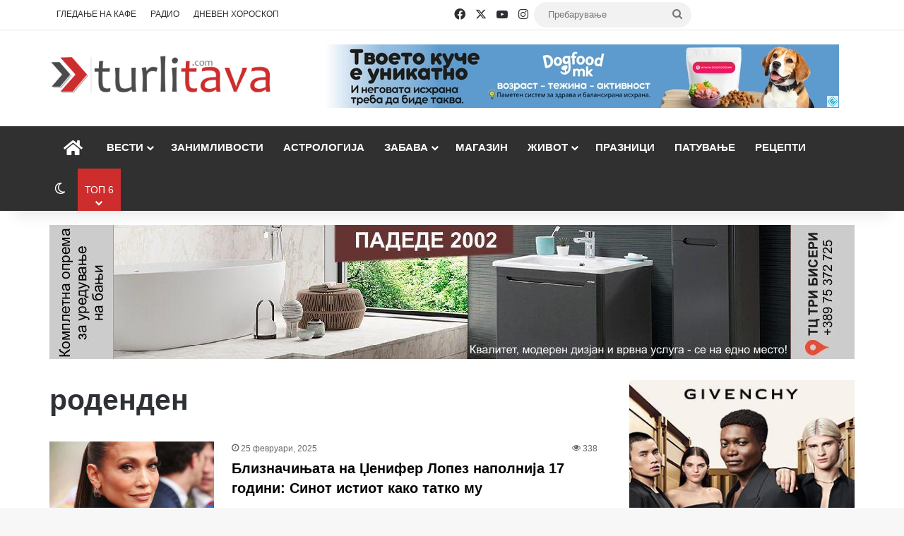

--- FILE ---
content_type: text/html; charset=UTF-8
request_url: https://turlitava.com/oznaka/rodenden/
body_size: 21232
content:
<!DOCTYPE html>
<html lang="mk-MK" class="" data-skin="light" prefix="og: https://ogp.me/ns#">
<head>
	<meta charset="UTF-8" />
	<link rel="profile" href="https://gmpg.org/xfn/11" />
	
<meta http-equiv='x-dns-prefetch-control' content='on'>
<link rel='dns-prefetch' href='//cdnjs.cloudflare.com' />
<link rel='dns-prefetch' href='//ajax.googleapis.com' />
<link rel='dns-prefetch' href='//fonts.googleapis.com' />
<link rel='dns-prefetch' href='//fonts.gstatic.com' />
<link rel='dns-prefetch' href='//s.gravatar.com' />
<link rel='dns-prefetch' href='//www.google-analytics.com' />
	<script type="text/javascript">function theChampLoadEvent(e){var t=window.onload;if(typeof window.onload!="function"){window.onload=e}else{window.onload=function(){t();e()}}}</script>
		<script type="text/javascript">var theChampDefaultLang = 'mk_MK', theChampCloseIconPath = 'https://turlitava.com/wp-content/plugins/super-socializer/images/close.png';</script>
		<script>var theChampSiteUrl = 'https://turlitava.com', theChampVerified = 0, theChampEmailPopup = 0, heateorSsMoreSharePopupSearchText = 'Search';</script>
			<script> var theChampFBKey = '', theChampFBLang = 'mk_MK', theChampFbLikeMycred = 0, theChampSsga = 0, theChampCommentNotification = 0, theChampHeateorFcmRecentComments = 0, theChampFbIosLogin = 0; </script>
						<script type="text/javascript">var theChampFBCommentUrl = 'https://turlitava.com/magazin/bliznachinata-na-dhenifer-lopez-napolnija-17-godini-sinot-istiot-kako-tatko-mu/'; var theChampFBCommentColor = 'light'; var theChampFBCommentNumPosts = ''; var theChampFBCommentWidth = '100%'; var theChampFBCommentOrderby = 'social'; var theChampCommentingTabs = "facebook", theChampGpCommentsUrl = 'https://turlitava.com/magazin/bliznachinata-na-dhenifer-lopez-napolnija-17-godini-sinot-istiot-kako-tatko-mu/', theChampDisqusShortname = '', theChampScEnabledTabs = 'fb', theChampScLabel = 'Оставете коментар', theChampScTabLabels = {"wordpress":"Default Comments (0)","fb":"Facebook \u041a\u043e\u043c\u0435\u043d\u0442\u0430\u0440\u0438","disqus":"Disqus \u041a\u043e\u043c\u0435\u043d\u0442\u0430\u0440\u0438"}, theChampGpCommentsWidth = 0, theChampCommentingId = 'respond'</script>
					<style type="text/css">
						.the_champ_button_instagram span.the_champ_svg,a.the_champ_instagram span.the_champ_svg{background:radial-gradient(circle at 30% 107%,#fdf497 0,#fdf497 5%,#fd5949 45%,#d6249f 60%,#285aeb 90%)}
					.the_champ_horizontal_sharing .the_champ_svg,.heateor_ss_standard_follow_icons_container .the_champ_svg{
					color: #fff;
				border-width: 0px;
		border-style: solid;
		border-color: transparent;
	}
		.the_champ_horizontal_sharing .theChampTCBackground{
		color:#666;
	}
		.the_champ_horizontal_sharing span.the_champ_svg:hover,.heateor_ss_standard_follow_icons_container span.the_champ_svg:hover{
				border-color: transparent;
	}
		.the_champ_vertical_sharing span.the_champ_svg,.heateor_ss_floating_follow_icons_container span.the_champ_svg{
					color: #fff;
				border-width: 0px;
		border-style: solid;
		border-color: transparent;
	}
		.the_champ_vertical_sharing .theChampTCBackground{
		color:#666;
	}
		.the_champ_vertical_sharing span.the_champ_svg:hover,.heateor_ss_floating_follow_icons_container span.the_champ_svg:hover{
						border-color: transparent;
		}
	@media screen and (max-width:783px){.the_champ_vertical_sharing{display:none!important}}div.heateor_ss_mobile_footer{display:none;}@media screen and (max-width:783px){div.the_champ_bottom_sharing div.the_champ_sharing_ul .theChampTCBackground{width:100%!important;background-color:white}div.the_champ_bottom_sharing{width:100%!important;left:0!important;}div.the_champ_bottom_sharing a{width:14.285714285714% !important;margin:0!important;padding:0!important;}div.the_champ_bottom_sharing .the_champ_svg{width:100%!important;}div.the_champ_bottom_sharing div.theChampTotalShareCount{font-size:.7em!important;line-height:28px!important}div.the_champ_bottom_sharing div.theChampTotalShareText{font-size:.5em!important;line-height:0px!important}div.heateor_ss_mobile_footer{display:block;height:40px;}.the_champ_bottom_sharing{padding:0!important;display:block!important;width: auto!important;bottom:-2px!important;top: auto!important;}.the_champ_bottom_sharing .the_champ_square_count{line-height: inherit;}.the_champ_bottom_sharing .theChampSharingArrow{display:none;}.the_champ_bottom_sharing .theChampTCBackground{margin-right: 1.1em !important}}</style>
	
<!-- Search Engine Optimization by Rank Math - https://rankmath.com/ -->
<title>роденден Archives | Turlitava.com</title>
<meta name="robots" content="follow, noindex"/>
<meta property="og:locale" content="mk_MK" />
<meta property="og:type" content="article" />
<meta property="og:title" content="роденден Archives | Turlitava.com" />
<meta property="og:url" content="https://turlitava.com/oznaka/rodenden/" />
<meta property="og:site_name" content="Turlitava.com" />
<meta property="article:publisher" content="https://www.facebook.com/turlitavacom" />
<meta name="twitter:card" content="summary_large_image" />
<meta name="twitter:title" content="роденден Archives | Turlitava.com" />
<meta name="twitter:site" content="@Toni" />
<script type="application/ld+json" class="rank-math-schema">{"@context":"https://schema.org","@graph":[{"@type":"Organization","@id":"https://turlitava.com/#organization","name":"Turlitava.com","sameAs":["https://www.facebook.com/turlitavacom","https://twitter.com/Toni"]},{"@type":"WebSite","@id":"https://turlitava.com/#website","url":"https://turlitava.com","name":"Turlitava.com","publisher":{"@id":"https://turlitava.com/#organization"},"inLanguage":"mk-MK"},{"@type":"BreadcrumbList","@id":"https://turlitava.com/oznaka/rodenden/#breadcrumb","itemListElement":[{"@type":"ListItem","position":"1","item":{"@id":"https://turlitava.com","name":"Home"}},{"@type":"ListItem","position":"2","item":{"@id":"https://turlitava.com/oznaka/rodenden/","name":"\u0440\u043e\u0434\u0435\u043d\u0434\u0435\u043d"}}]},{"@type":"CollectionPage","@id":"https://turlitava.com/oznaka/rodenden/#webpage","url":"https://turlitava.com/oznaka/rodenden/","name":"\u0440\u043e\u0434\u0435\u043d\u0434\u0435\u043d Archives | Turlitava.com","isPartOf":{"@id":"https://turlitava.com/#website"},"inLanguage":"mk-MK","breadcrumb":{"@id":"https://turlitava.com/oznaka/rodenden/#breadcrumb"}}]}</script>
<!-- /Rank Math WordPress SEO plugin -->

<link rel='dns-prefetch' href='//www.googletagmanager.com' />
<link rel="alternate" type="application/rss+xml" title="Turlitava.com &raquo; Фид" href="https://turlitava.com/feed/" />
<link rel="alternate" type="application/rss+xml" title="Turlitava.com &raquo; фидови за коментари" href="https://turlitava.com/comments/feed/" />
		<script type="text/javascript">
			try {
				if( 'undefined' != typeof localStorage ){
					var tieSkin = localStorage.getItem('tie-skin');
				}

				
				var html = document.getElementsByTagName('html')[0].classList,
						htmlSkin = 'light';

				if( html.contains('dark-skin') ){
					htmlSkin = 'dark';
				}

				if( tieSkin != null && tieSkin != htmlSkin ){
					html.add('tie-skin-inverted');
					var tieSkinInverted = true;
				}

				if( tieSkin == 'dark' ){
					html.add('dark-skin');
				}
				else if( tieSkin == 'light' ){
					html.remove( 'dark-skin' );
				}
				
			} catch(e) { console.log( e ) }

		</script>
		<link rel="alternate" type="application/rss+xml" title="Turlitava.com &raquo; роденден Фид за ознаки" href="https://turlitava.com/oznaka/rodenden/feed/" />

		<style type="text/css">
			:root{				
			--tie-preset-gradient-1: linear-gradient(135deg, rgba(6, 147, 227, 1) 0%, rgb(155, 81, 224) 100%);
			--tie-preset-gradient-2: linear-gradient(135deg, rgb(122, 220, 180) 0%, rgb(0, 208, 130) 100%);
			--tie-preset-gradient-3: linear-gradient(135deg, rgba(252, 185, 0, 1) 0%, rgba(255, 105, 0, 1) 100%);
			--tie-preset-gradient-4: linear-gradient(135deg, rgba(255, 105, 0, 1) 0%, rgb(207, 46, 46) 100%);
			--tie-preset-gradient-5: linear-gradient(135deg, rgb(238, 238, 238) 0%, rgb(169, 184, 195) 100%);
			--tie-preset-gradient-6: linear-gradient(135deg, rgb(74, 234, 220) 0%, rgb(151, 120, 209) 20%, rgb(207, 42, 186) 40%, rgb(238, 44, 130) 60%, rgb(251, 105, 98) 80%, rgb(254, 248, 76) 100%);
			--tie-preset-gradient-7: linear-gradient(135deg, rgb(255, 206, 236) 0%, rgb(152, 150, 240) 100%);
			--tie-preset-gradient-8: linear-gradient(135deg, rgb(254, 205, 165) 0%, rgb(254, 45, 45) 50%, rgb(107, 0, 62) 100%);
			--tie-preset-gradient-9: linear-gradient(135deg, rgb(255, 203, 112) 0%, rgb(199, 81, 192) 50%, rgb(65, 88, 208) 100%);
			--tie-preset-gradient-10: linear-gradient(135deg, rgb(255, 245, 203) 0%, rgb(182, 227, 212) 50%, rgb(51, 167, 181) 100%);
			--tie-preset-gradient-11: linear-gradient(135deg, rgb(202, 248, 128) 0%, rgb(113, 206, 126) 100%);
			--tie-preset-gradient-12: linear-gradient(135deg, rgb(2, 3, 129) 0%, rgb(40, 116, 252) 100%);
			--tie-preset-gradient-13: linear-gradient(135deg, #4D34FA, #ad34fa);
			--tie-preset-gradient-14: linear-gradient(135deg, #0057FF, #31B5FF);
			--tie-preset-gradient-15: linear-gradient(135deg, #FF007A, #FF81BD);
			--tie-preset-gradient-16: linear-gradient(135deg, #14111E, #4B4462);
			--tie-preset-gradient-17: linear-gradient(135deg, #F32758, #FFC581);

			
					--main-nav-background: #1f2024;
					--main-nav-secondry-background: rgba(0,0,0,0.2);
					--main-nav-primary-color: #0088ff;
					--main-nav-contrast-primary-color: #FFFFFF;
					--main-nav-text-color: #FFFFFF;
					--main-nav-secondry-text-color: rgba(225,255,255,0.5);
					--main-nav-main-border-color: rgba(255,255,255,0.07);
					--main-nav-secondry-border-color: rgba(255,255,255,0.04);
				--tie-buttons-radius: 100px;
			}
		</style>
	<meta name="viewport" content="width=device-width, initial-scale=1.0" /><style id='wp-img-auto-sizes-contain-inline-css' type='text/css'>
img:is([sizes=auto i],[sizes^="auto," i]){contain-intrinsic-size:3000px 1500px}
/*# sourceURL=wp-img-auto-sizes-contain-inline-css */
</style>
<style id='wp-emoji-styles-inline-css' type='text/css'>

	img.wp-smiley, img.emoji {
		display: inline !important;
		border: none !important;
		box-shadow: none !important;
		height: 1em !important;
		width: 1em !important;
		margin: 0 0.07em !important;
		vertical-align: -0.1em !important;
		background: none !important;
		padding: 0 !important;
	}
/*# sourceURL=wp-emoji-styles-inline-css */
</style>
<link rel='stylesheet' id='the_champ_frontend_css-css' href='https://turlitava.com/wp-content/plugins/super-socializer/css/front.css?ver=7.14.5' type='text/css' media='all' />
<link rel='stylesheet' id='tie-css-base-css' href='https://turlitava.com/wp-content/themes/jannah/assets/css/base.min.css?ver=7.4.1' type='text/css' media='all' />
<link rel='stylesheet' id='tie-css-styles-css' href='https://turlitava.com/wp-content/themes/jannah/assets/css/style.min.css?ver=7.4.1' type='text/css' media='all' />
<link rel='stylesheet' id='tie-css-widgets-css' href='https://turlitava.com/wp-content/themes/jannah/assets/css/widgets.min.css?ver=7.4.1' type='text/css' media='all' />
<link rel='stylesheet' id='tie-css-helpers-css' href='https://turlitava.com/wp-content/themes/jannah/assets/css/helpers.min.css?ver=7.4.1' type='text/css' media='all' />
<link rel='stylesheet' id='tie-fontawesome5-css' href='https://turlitava.com/wp-content/themes/jannah/assets/css/fontawesome.css?ver=7.4.1' type='text/css' media='all' />
<link rel='stylesheet' id='tie-css-ilightbox-css' href='https://turlitava.com/wp-content/themes/jannah/assets/ilightbox/dark-skin/skin.css?ver=7.4.1' type='text/css' media='all' />
<link rel='stylesheet' id='tie-css-shortcodes-css' href='https://turlitava.com/wp-content/themes/jannah/assets/css/plugins/shortcodes.min.css?ver=7.4.1' type='text/css' media='all' />
<style id='tie-css-shortcodes-inline-css' type='text/css'>
.logo-text,h1,h2,h3,h4,h5,h6,.the-subtitle{font-family: 'Trebuchet MS',Helvetica,sans-serif;}#main-nav .main-menu > ul > li > a{font-family: 'Trebuchet MS',Helvetica,sans-serif;}#top-nav .top-menu > ul > li > a{font-size: 12px;}#main-nav .main-menu > ul > li > a{font-size: 15px;text-transform: uppercase;}.post-cat{font-size: 11px;}.entry-header h1.entry-title{line-height: 1;}#the-post .entry-content,#the-post .entry-content p{font-size: 18px;}.post-widget-body .post-title,.timeline-widget ul li h3,.posts-list-half-posts li .post-title{font-size: 14px;font-weight: 400;}#tie-wrapper .media-page-layout .thumb-title,#tie-wrapper .mag-box.full-width-img-news-box .posts-items>li .post-title,#tie-wrapper .miscellaneous-box .posts-items>li:first-child .post-title,#tie-wrapper .big-thumb-left-box .posts-items li:first-child .post-title{font-size: 18px;}@media (min-width: 992px){.has-sidebar .fullwidth-slider-wrapper .thumb-overlay .thumb-content .thumb-title,.has-sidebar .wide-next-prev-slider-wrapper .thumb-overlay .thumb-content .thumb-title,.has-sidebar .wide-slider-with-navfor-wrapper .thumb-overlay .thumb-content .thumb-title,.has-sidebar .boxed-slider-wrapper .thumb-overlay .thumb-title{font-size: 25px;font-weight: 700;line-height: 1.25;}}@media (min-width: 768px){#tie-wrapper .main-slider.grid-3-slides .slide .grid-item:nth-child(1) .thumb-title,#tie-wrapper .main-slider.grid-5-first-big .slide .grid-item:nth-child(1) .thumb-title,#tie-wrapper .main-slider.grid-5-big-centerd .slide .grid-item:nth-child(1) .thumb-title,#tie-wrapper .main-slider.grid-4-big-first-half-second .slide .grid-item:nth-child(1) .thumb-title,#tie-wrapper .main-slider.grid-2-big .thumb-overlay .thumb-title,#tie-wrapper .wide-slider-three-slids-wrapper .thumb-title{font-size: 25px;font-weight: 700;line-height: 1.25;}}@media (min-width: 768px){#tie-wrapper .boxed-slider-three-slides-wrapper .slide .thumb-title,#tie-wrapper .grid-3-slides .slide .grid-item:nth-child(n+2) .thumb-title,#tie-wrapper .grid-5-first-big .slide .grid-item:nth-child(n+2) .thumb-title,#tie-wrapper .grid-5-big-centerd .slide .grid-item:nth-child(n+2) .thumb-title,#tie-wrapper .grid-4-big-first-half-second .slide .grid-item:nth-child(n+2) .thumb-title,#tie-wrapper .grid-5-in-rows .grid-item:nth-child(n) .thumb-overlay .thumb-title,#tie-wrapper .main-slider.grid-4-slides .thumb-overlay .thumb-title,#tie-wrapper .grid-6-slides .thumb-overlay .thumb-title,#tie-wrapper .boxed-four-taller-slider .slide .thumb-title{font-size: 18px;}}:root:root{--brand-color: #ce2d2d;--dark-brand-color: #9c0000;--bright-color: #FFFFFF;--base-color: #2c2f34;}#reading-position-indicator{box-shadow: 0 0 10px rgba( 206,45,45,0.7);}:root:root{--brand-color: #ce2d2d;--dark-brand-color: #9c0000;--bright-color: #FFFFFF;--base-color: #2c2f34;}#reading-position-indicator{box-shadow: 0 0 10px rgba( 206,45,45,0.7);}#tie-container a.post-title:hover,#tie-container .post-title a:hover,#tie-container .thumb-overlay .thumb-title a:hover{background-size: 100% 2px;text-decoration: none !important;}a.post-title,.post-title a{background-image: linear-gradient(to bottom,#000 0%,#000 98%);background-size: 0 1px;background-repeat: no-repeat;background-position: left 100%;color: #000;}.dark-skin a.post-title,.dark-skin .post-title a{color: #fff;background-image: linear-gradient(to bottom,#fff 0%,#fff 98%);}#header-notification-bar{background: var( --tie-preset-gradient-5 );}#header-notification-bar{--tie-buttons-color: #FFFFFF;--tie-buttons-border-color: #FFFFFF;--tie-buttons-hover-color: #e1e1e1;--tie-buttons-hover-text: #000000;}#header-notification-bar{--tie-buttons-text: #000000;}#main-nav,#main-nav .menu-sub-content,#main-nav .comp-sub-menu,#main-nav ul.cats-vertical li a.is-active,#main-nav ul.cats-vertical li a:hover,#autocomplete-suggestions.search-in-main-nav{background-color: rgba(10,9,9,0.84);}#main-nav{border-width: 0;}#theme-header #main-nav:not(.fixed-nav){bottom: 0;}#main-nav .icon-basecloud-bg:after{color: rgba(10,9,9,0.84);}#autocomplete-suggestions.search-in-main-nav{border-color: rgba(255,255,255,0.07);}.main-nav-boxed #main-nav .main-menu-wrapper{border-width: 0;}#theme-header:not(.main-nav-boxed) #main-nav,.main-nav-boxed .main-menu-wrapper{border-right: 0 none !important;border-left : 0 none !important;border-top : 0 none !important;}#theme-header:not(.main-nav-boxed) #main-nav,.main-nav-boxed .main-menu-wrapper{border-right: 0 none !important;border-left : 0 none !important;border-bottom : 0 none !important;}#site-info{background-color: #000000;}.tie-cat-1348,.tie-cat-item-1348 > span{background-color:#e67e22 !important;color:#FFFFFF !important;}.tie-cat-1348:after{border-top-color:#e67e22 !important;}.tie-cat-1348:hover{background-color:#c86004 !important;}.tie-cat-1348:hover:after{border-top-color:#c86004 !important;}.tie-cat-1356,.tie-cat-item-1356 > span{background-color:#2ecc71 !important;color:#FFFFFF !important;}.tie-cat-1356:after{border-top-color:#2ecc71 !important;}.tie-cat-1356:hover{background-color:#10ae53 !important;}.tie-cat-1356:hover:after{border-top-color:#10ae53 !important;}.tie-cat-1360,.tie-cat-item-1360 > span{background-color:#9b59b6 !important;color:#FFFFFF !important;}.tie-cat-1360:after{border-top-color:#9b59b6 !important;}.tie-cat-1360:hover{background-color:#7d3b98 !important;}.tie-cat-1360:hover:after{border-top-color:#7d3b98 !important;}.tie-cat-1362,.tie-cat-item-1362 > span{background-color:#34495e !important;color:#FFFFFF !important;}.tie-cat-1362:after{border-top-color:#34495e !important;}.tie-cat-1362:hover{background-color:#162b40 !important;}.tie-cat-1362:hover:after{border-top-color:#162b40 !important;}.tie-cat-1364,.tie-cat-item-1364 > span{background-color:#795548 !important;color:#FFFFFF !important;}.tie-cat-1364:after{border-top-color:#795548 !important;}.tie-cat-1364:hover{background-color:#5b372a !important;}.tie-cat-1364:hover:after{border-top-color:#5b372a !important;}.tie-cat-1365,.tie-cat-item-1365 > span{background-color:#4CAF50 !important;color:#FFFFFF !important;}.tie-cat-1365:after{border-top-color:#4CAF50 !important;}.tie-cat-1365:hover{background-color:#2e9132 !important;}.tie-cat-1365:hover:after{border-top-color:#2e9132 !important;}@media (min-width: 1200px){.container{width: auto;}}.boxed-layout #tie-wrapper,.boxed-layout .fixed-nav{max-width: 1200px;}@media (min-width: 1170px){.container,.wide-next-prev-slider-wrapper .slider-main-container{max-width: 1170px;}}@media (min-width: 992px){.sidebar{width: 32%;}.main-content{width: 68%;}}.meta-views.meta-item .tie-icon-fire:before{content: "\f06e" !important;}@media (max-width: 991px){.side-aside.normal-side{background: #a81515;background: -webkit-linear-gradient(135deg,#121114,#a81515 );background: -moz-linear-gradient(135deg,#121114,#a81515 );background: -o-linear-gradient(135deg,#121114,#a81515 );background: linear-gradient(135deg,#a81515,#121114 );}}@media (max-width: 991px){#theme-header.has-normal-width-logo #logo img {width:234px !important;max-width:100% !important;height: auto !important;max-height: 200px !important;}}.tie-insta-header {margin-bottom: 15px;}.tie-insta-avatar a {width: 70px;height: 70px;display: block;position: relative;float: left;margin-right: 15px;margin-bottom: 15px;}.tie-insta-avatar a:before {content: "";position: absolute;width: calc(100% + 6px);height: calc(100% + 6px);left: -3px;top: -3px;border-radius: 50%;background: #d6249f;background: radial-gradient(circle at 30% 107%,#fdf497 0%,#fdf497 5%,#fd5949 45%,#d6249f 60%,#285AEB 90%);}.tie-insta-avatar a:after {position: absolute;content: "";width: calc(100% + 3px);height: calc(100% + 3px);left: -2px;top: -2px;border-radius: 50%;background: #fff;}.dark-skin .tie-insta-avatar a:after {background: #27292d;}.tie-insta-avatar img {border-radius: 50%;position: relative;z-index: 2;transition: all 0.25s;}.tie-insta-avatar img:hover {box-shadow: 0px 0px 15px 0 #6b54c6;}.tie-insta-info {font-size: 1.3em;font-weight: bold;margin-bottom: 5px;}#respond .comment-form-email {width: 100% !important;float: none !important;}.featured-area { position: relative; margin-bottom: 30px; line-height: 1; display: none;}.topbar-today-date:before { font-size: 13px; content: "\f017"; display: none;}
/*# sourceURL=tie-css-shortcodes-inline-css */
</style>
<script type="text/javascript" src="https://turlitava.com/wp-includes/js/jquery/jquery.min.js?ver=3.7.1" id="jquery-core-js"></script>
<script type="text/javascript" src="https://turlitava.com/wp-includes/js/jquery/jquery-migrate.min.js?ver=3.4.1" id="jquery-migrate-js"></script>

<!-- Google tag (gtag.js) snippet added by Site Kit -->
<!-- Google Analytics snippet added by Site Kit -->
<script type="text/javascript" src="https://www.googletagmanager.com/gtag/js?id=GT-55N8XTT" id="google_gtagjs-js" async></script>
<script type="text/javascript" id="google_gtagjs-js-after">
/* <![CDATA[ */
window.dataLayer = window.dataLayer || [];function gtag(){dataLayer.push(arguments);}
gtag("set","linker",{"domains":["turlitava.com"]});
gtag("js", new Date());
gtag("set", "developer_id.dZTNiMT", true);
gtag("config", "GT-55N8XTT");
 window._googlesitekit = window._googlesitekit || {}; window._googlesitekit.throttledEvents = []; window._googlesitekit.gtagEvent = (name, data) => { var key = JSON.stringify( { name, data } ); if ( !! window._googlesitekit.throttledEvents[ key ] ) { return; } window._googlesitekit.throttledEvents[ key ] = true; setTimeout( () => { delete window._googlesitekit.throttledEvents[ key ]; }, 5 ); gtag( "event", name, { ...data, event_source: "site-kit" } ); }; 
//# sourceURL=google_gtagjs-js-after
/* ]]> */
</script>
<link rel="https://api.w.org/" href="https://turlitava.com/wp-json/" /><link rel="alternate" title="JSON" type="application/json" href="https://turlitava.com/wp-json/wp/v2/tags/349" /><link rel="EditURI" type="application/rsd+xml" title="RSD" href="https://turlitava.com/xmlrpc.php?rsd" />
<meta name="generator" content="WordPress 6.9" />
<meta name="generator" content="Site Kit by Google 1.170.0" /><meta http-equiv="X-UA-Compatible" content="IE=edge"><meta name='description' content='Традиционална закуска од генијални содржини'>
<meta name="keywords" content="турлитава, турлитава мк, турли тава, turlitava, turlitava mk, turli tava, хороскоп, занимливости, забава, портал, забавен портал">

<!-- Google tag (gtag.js) -->
<script async src="https://www.googletagmanager.com/gtag/js?id=UA-119603096-1"></script>
<script>
  window.dataLayer = window.dataLayer || [];
  function gtag(){dataLayer.push(arguments);}
  gtag('js', new Date());

  gtag('config', 'UA-119603096-1');
</script>

<script async src="https://pagead2.googlesyndication.com/pagead/js/adsbygoogle.js?client=ca-pub-4771245599602435"
     crossorigin="anonymous"></script>

<script src="https://jsc.adskeeper.com/site/898716.js" async>
</script>

<!-- There is no amphtml version available for this URL. --><script type="text/javascript" id="google_gtagjs" src="https://www.googletagmanager.com/gtag/js?id=G-E48VHYYRHQ" async="async"></script>
<script type="text/javascript" id="google_gtagjs-inline">
/* <![CDATA[ */
window.dataLayer = window.dataLayer || [];function gtag(){dataLayer.push(arguments);}gtag('set', 'linker', {"domains":["turlitava.com"]} );gtag('js', new Date());gtag('config', 'G-E48VHYYRHQ', {} );
/* ]]> */
</script>
<style id='global-styles-inline-css' type='text/css'>
:root{--wp--preset--aspect-ratio--square: 1;--wp--preset--aspect-ratio--4-3: 4/3;--wp--preset--aspect-ratio--3-4: 3/4;--wp--preset--aspect-ratio--3-2: 3/2;--wp--preset--aspect-ratio--2-3: 2/3;--wp--preset--aspect-ratio--16-9: 16/9;--wp--preset--aspect-ratio--9-16: 9/16;--wp--preset--color--black: #000000;--wp--preset--color--cyan-bluish-gray: #abb8c3;--wp--preset--color--white: #ffffff;--wp--preset--color--pale-pink: #f78da7;--wp--preset--color--vivid-red: #cf2e2e;--wp--preset--color--luminous-vivid-orange: #ff6900;--wp--preset--color--luminous-vivid-amber: #fcb900;--wp--preset--color--light-green-cyan: #7bdcb5;--wp--preset--color--vivid-green-cyan: #00d084;--wp--preset--color--pale-cyan-blue: #8ed1fc;--wp--preset--color--vivid-cyan-blue: #0693e3;--wp--preset--color--vivid-purple: #9b51e0;--wp--preset--color--global-color: #ce2d2d;--wp--preset--gradient--vivid-cyan-blue-to-vivid-purple: linear-gradient(135deg,rgb(6,147,227) 0%,rgb(155,81,224) 100%);--wp--preset--gradient--light-green-cyan-to-vivid-green-cyan: linear-gradient(135deg,rgb(122,220,180) 0%,rgb(0,208,130) 100%);--wp--preset--gradient--luminous-vivid-amber-to-luminous-vivid-orange: linear-gradient(135deg,rgb(252,185,0) 0%,rgb(255,105,0) 100%);--wp--preset--gradient--luminous-vivid-orange-to-vivid-red: linear-gradient(135deg,rgb(255,105,0) 0%,rgb(207,46,46) 100%);--wp--preset--gradient--very-light-gray-to-cyan-bluish-gray: linear-gradient(135deg,rgb(238,238,238) 0%,rgb(169,184,195) 100%);--wp--preset--gradient--cool-to-warm-spectrum: linear-gradient(135deg,rgb(74,234,220) 0%,rgb(151,120,209) 20%,rgb(207,42,186) 40%,rgb(238,44,130) 60%,rgb(251,105,98) 80%,rgb(254,248,76) 100%);--wp--preset--gradient--blush-light-purple: linear-gradient(135deg,rgb(255,206,236) 0%,rgb(152,150,240) 100%);--wp--preset--gradient--blush-bordeaux: linear-gradient(135deg,rgb(254,205,165) 0%,rgb(254,45,45) 50%,rgb(107,0,62) 100%);--wp--preset--gradient--luminous-dusk: linear-gradient(135deg,rgb(255,203,112) 0%,rgb(199,81,192) 50%,rgb(65,88,208) 100%);--wp--preset--gradient--pale-ocean: linear-gradient(135deg,rgb(255,245,203) 0%,rgb(182,227,212) 50%,rgb(51,167,181) 100%);--wp--preset--gradient--electric-grass: linear-gradient(135deg,rgb(202,248,128) 0%,rgb(113,206,126) 100%);--wp--preset--gradient--midnight: linear-gradient(135deg,rgb(2,3,129) 0%,rgb(40,116,252) 100%);--wp--preset--font-size--small: 13px;--wp--preset--font-size--medium: 20px;--wp--preset--font-size--large: 36px;--wp--preset--font-size--x-large: 42px;--wp--preset--spacing--20: 0.44rem;--wp--preset--spacing--30: 0.67rem;--wp--preset--spacing--40: 1rem;--wp--preset--spacing--50: 1.5rem;--wp--preset--spacing--60: 2.25rem;--wp--preset--spacing--70: 3.38rem;--wp--preset--spacing--80: 5.06rem;--wp--preset--shadow--natural: 6px 6px 9px rgba(0, 0, 0, 0.2);--wp--preset--shadow--deep: 12px 12px 50px rgba(0, 0, 0, 0.4);--wp--preset--shadow--sharp: 6px 6px 0px rgba(0, 0, 0, 0.2);--wp--preset--shadow--outlined: 6px 6px 0px -3px rgb(255, 255, 255), 6px 6px rgb(0, 0, 0);--wp--preset--shadow--crisp: 6px 6px 0px rgb(0, 0, 0);}:where(.is-layout-flex){gap: 0.5em;}:where(.is-layout-grid){gap: 0.5em;}body .is-layout-flex{display: flex;}.is-layout-flex{flex-wrap: wrap;align-items: center;}.is-layout-flex > :is(*, div){margin: 0;}body .is-layout-grid{display: grid;}.is-layout-grid > :is(*, div){margin: 0;}:where(.wp-block-columns.is-layout-flex){gap: 2em;}:where(.wp-block-columns.is-layout-grid){gap: 2em;}:where(.wp-block-post-template.is-layout-flex){gap: 1.25em;}:where(.wp-block-post-template.is-layout-grid){gap: 1.25em;}.has-black-color{color: var(--wp--preset--color--black) !important;}.has-cyan-bluish-gray-color{color: var(--wp--preset--color--cyan-bluish-gray) !important;}.has-white-color{color: var(--wp--preset--color--white) !important;}.has-pale-pink-color{color: var(--wp--preset--color--pale-pink) !important;}.has-vivid-red-color{color: var(--wp--preset--color--vivid-red) !important;}.has-luminous-vivid-orange-color{color: var(--wp--preset--color--luminous-vivid-orange) !important;}.has-luminous-vivid-amber-color{color: var(--wp--preset--color--luminous-vivid-amber) !important;}.has-light-green-cyan-color{color: var(--wp--preset--color--light-green-cyan) !important;}.has-vivid-green-cyan-color{color: var(--wp--preset--color--vivid-green-cyan) !important;}.has-pale-cyan-blue-color{color: var(--wp--preset--color--pale-cyan-blue) !important;}.has-vivid-cyan-blue-color{color: var(--wp--preset--color--vivid-cyan-blue) !important;}.has-vivid-purple-color{color: var(--wp--preset--color--vivid-purple) !important;}.has-black-background-color{background-color: var(--wp--preset--color--black) !important;}.has-cyan-bluish-gray-background-color{background-color: var(--wp--preset--color--cyan-bluish-gray) !important;}.has-white-background-color{background-color: var(--wp--preset--color--white) !important;}.has-pale-pink-background-color{background-color: var(--wp--preset--color--pale-pink) !important;}.has-vivid-red-background-color{background-color: var(--wp--preset--color--vivid-red) !important;}.has-luminous-vivid-orange-background-color{background-color: var(--wp--preset--color--luminous-vivid-orange) !important;}.has-luminous-vivid-amber-background-color{background-color: var(--wp--preset--color--luminous-vivid-amber) !important;}.has-light-green-cyan-background-color{background-color: var(--wp--preset--color--light-green-cyan) !important;}.has-vivid-green-cyan-background-color{background-color: var(--wp--preset--color--vivid-green-cyan) !important;}.has-pale-cyan-blue-background-color{background-color: var(--wp--preset--color--pale-cyan-blue) !important;}.has-vivid-cyan-blue-background-color{background-color: var(--wp--preset--color--vivid-cyan-blue) !important;}.has-vivid-purple-background-color{background-color: var(--wp--preset--color--vivid-purple) !important;}.has-black-border-color{border-color: var(--wp--preset--color--black) !important;}.has-cyan-bluish-gray-border-color{border-color: var(--wp--preset--color--cyan-bluish-gray) !important;}.has-white-border-color{border-color: var(--wp--preset--color--white) !important;}.has-pale-pink-border-color{border-color: var(--wp--preset--color--pale-pink) !important;}.has-vivid-red-border-color{border-color: var(--wp--preset--color--vivid-red) !important;}.has-luminous-vivid-orange-border-color{border-color: var(--wp--preset--color--luminous-vivid-orange) !important;}.has-luminous-vivid-amber-border-color{border-color: var(--wp--preset--color--luminous-vivid-amber) !important;}.has-light-green-cyan-border-color{border-color: var(--wp--preset--color--light-green-cyan) !important;}.has-vivid-green-cyan-border-color{border-color: var(--wp--preset--color--vivid-green-cyan) !important;}.has-pale-cyan-blue-border-color{border-color: var(--wp--preset--color--pale-cyan-blue) !important;}.has-vivid-cyan-blue-border-color{border-color: var(--wp--preset--color--vivid-cyan-blue) !important;}.has-vivid-purple-border-color{border-color: var(--wp--preset--color--vivid-purple) !important;}.has-vivid-cyan-blue-to-vivid-purple-gradient-background{background: var(--wp--preset--gradient--vivid-cyan-blue-to-vivid-purple) !important;}.has-light-green-cyan-to-vivid-green-cyan-gradient-background{background: var(--wp--preset--gradient--light-green-cyan-to-vivid-green-cyan) !important;}.has-luminous-vivid-amber-to-luminous-vivid-orange-gradient-background{background: var(--wp--preset--gradient--luminous-vivid-amber-to-luminous-vivid-orange) !important;}.has-luminous-vivid-orange-to-vivid-red-gradient-background{background: var(--wp--preset--gradient--luminous-vivid-orange-to-vivid-red) !important;}.has-very-light-gray-to-cyan-bluish-gray-gradient-background{background: var(--wp--preset--gradient--very-light-gray-to-cyan-bluish-gray) !important;}.has-cool-to-warm-spectrum-gradient-background{background: var(--wp--preset--gradient--cool-to-warm-spectrum) !important;}.has-blush-light-purple-gradient-background{background: var(--wp--preset--gradient--blush-light-purple) !important;}.has-blush-bordeaux-gradient-background{background: var(--wp--preset--gradient--blush-bordeaux) !important;}.has-luminous-dusk-gradient-background{background: var(--wp--preset--gradient--luminous-dusk) !important;}.has-pale-ocean-gradient-background{background: var(--wp--preset--gradient--pale-ocean) !important;}.has-electric-grass-gradient-background{background: var(--wp--preset--gradient--electric-grass) !important;}.has-midnight-gradient-background{background: var(--wp--preset--gradient--midnight) !important;}.has-small-font-size{font-size: var(--wp--preset--font-size--small) !important;}.has-medium-font-size{font-size: var(--wp--preset--font-size--medium) !important;}.has-large-font-size{font-size: var(--wp--preset--font-size--large) !important;}.has-x-large-font-size{font-size: var(--wp--preset--font-size--x-large) !important;}
/*# sourceURL=global-styles-inline-css */
</style>
</head>

<body id="tie-body" class="archive tag tag-rodenden tag-349 wp-theme-jannah tie-no-js wrapper-has-shadow block-head-4 block-head-6 magazine2 is-thumb-overlay-disabled is-desktop is-header-layout-3 has-header-ad has-header-below-ad sidebar-right has-sidebar">

<div data-type="_mgwidget" data-widget-id="1724103">
</div>
<script>(function(w,q){w[q]=w[q]||[];w[q].push(["_mgc.load"])})(window,"_mgq");
</script>


<div class="background-overlay">

	<div id="tie-container" class="site tie-container">

		
		<div id="tie-wrapper">

			
<header id="theme-header" class="theme-header header-layout-3 main-nav-dark main-nav-default-dark main-nav-below has-stream-item top-nav-active top-nav-light top-nav-default-light top-nav-above has-shadow has-normal-width-logo mobile-header-centered">
	
<nav id="top-nav"  class="has-menu-components top-nav header-nav" aria-label="Secondary Navigation">
	<div class="container">
		<div class="topbar-wrapper">

			
			<div class="tie-alignleft">
				<div class="top-menu header-menu"><ul id="menu-gorno-meni" class="menu"><li id="menu-item-612" class="menu-have-icon menu-icon-type-fontawesome menu-item menu-item-type-post_type menu-item-object-page menu-item-612"><a href="https://turlitava.com/gledane-na-kafe/">ГЛЕДАЊЕ НА КАФЕ</a></li>
<li id="menu-item-19728" class="menu-item menu-item-type-post_type menu-item-object-page menu-item-19728"><a href="https://turlitava.com/radio/">РАДИО</a></li>
<li id="menu-item-22989" class="menu-item menu-item-type-post_type menu-item-object-page menu-item-22989"><a href="https://turlitava.com/dneven-horoskop/">ДНЕВЕН ХОРОСКОП</a></li>
</ul></div>			</div><!-- .tie-alignleft /-->

			<div class="tie-alignright">
				<ul class="components"> <li class="social-icons-item"><a class="social-link facebook-social-icon" rel="external noopener nofollow" target="_blank" href="https://www.facebook.com/turlitavacom"><span class="tie-social-icon tie-icon-facebook"></span><span class="screen-reader-text">Facebook</span></a></li><li class="social-icons-item"><a class="social-link twitter-social-icon" rel="external noopener nofollow" target="_blank" href="https://twitter.com/Turlitavacom"><span class="tie-social-icon tie-icon-twitter"></span><span class="screen-reader-text">X</span></a></li><li class="social-icons-item"><a class="social-link youtube-social-icon" rel="external noopener nofollow" target="_blank" href="https://www.youtube.com/@turlitava_com"><span class="tie-social-icon tie-icon-youtube"></span><span class="screen-reader-text">YouTube</span></a></li><li class="social-icons-item"><a class="social-link instagram-social-icon" rel="external noopener nofollow" target="_blank" href="https://www.instagram.com/turlitava_com/"><span class="tie-social-icon tie-icon-instagram"></span><span class="screen-reader-text">Instagram</span></a></li> 			<li class="search-bar menu-item custom-menu-link" aria-label="Search">
				<form method="get" id="search" action="https://turlitava.com/">
					<input id="search-input"  inputmode="search" type="text" name="s" title="Пребарување" placeholder="Пребарување" />
					<button id="search-submit" type="submit">
						<span class="tie-icon-search tie-search-icon" aria-hidden="true"></span>
						<span class="screen-reader-text">Пребарување</span>
					</button>
				</form>
			</li>
			</ul><!-- Components -->			</div><!-- .tie-alignright /-->

		</div><!-- .topbar-wrapper /-->
	</div><!-- .container /-->
</nav><!-- #top-nav /-->

<div class="container header-container">
	<div class="tie-row logo-row">

		
		<div class="logo-wrapper">
			<div class="tie-col-md-4 logo-container clearfix">
				<div id="mobile-header-components-area_1" class="mobile-header-components"><ul class="components"><li class="mobile-component_menu custom-menu-link"><a href="#" id="mobile-menu-icon" class=""><span class="tie-mobile-menu-icon nav-icon is-layout-4"></span><span class="screen-reader-text">Menu</span></a></li></ul></div>
		<div id="logo" class="image-logo" style="margin-top: 35px; margin-bottom: 10px;">

			
			<a title="Turlitava.com" href="https://turlitava.com/">
				
				<picture id="tie-logo-default" class="tie-logo-default tie-logo-picture">
					<source class="tie-logo-source-default tie-logo-source" srcset="https://turlitava.com/wp-content/uploads/2023/12/Turlitava-logo.png" media="(max-width:991px)">
					<source class="tie-logo-source-default tie-logo-source" srcset="https://turlitava.com/wp-content/uploads/2023/12/Turlitava-logo.png">
					<img class="tie-logo-img-default tie-logo-img" src="https://turlitava.com/wp-content/uploads/2023/12/Turlitava-logo.png" alt="Turlitava.com" width="300" height="55" style="max-height:55px !important; width: auto;" />
				</picture>
			
					<picture id="tie-logo-inverted" class="tie-logo-inverted tie-logo-picture">
						<source class="tie-logo-source-inverted tie-logo-source" srcset="https://turlitava.com/wp-content/uploads/2023/12/Turlitava-logo-inverted.png" media="(max-width:991px)">
						<source class="tie-logo-source-inverted tie-logo-source" id="tie-logo-inverted-source" srcset="https://turlitava.com/wp-content/uploads/2023/12/Turlitava-logo-inverted.png">
						<img class="tie-logo-img-inverted tie-logo-img" loading="lazy" id="tie-logo-inverted-img" src="https://turlitava.com/wp-content/uploads/2023/12/Turlitava-logo-inverted.png" alt="Turlitava.com" width="300" height="55" style="max-height:55px !important; width: auto;" />
					</picture>
							</a>

			
		</div><!-- #logo /-->

		<div id="mobile-header-components-area_2" class="mobile-header-components"><ul class="components"><li class="mobile-component_skin custom-menu-link">
				<a href="#" class="change-skin" title="Switch skin">
					<span class="tie-icon-moon change-skin-icon" aria-hidden="true"></span>
					<span class="screen-reader-text">Switch skin</span>
				</a>
			</li></ul></div>			</div><!-- .tie-col /-->
		</div><!-- .logo-wrapper /-->

		<div class="tie-col-md-8 stream-item stream-item-top-wrapper"><div class="stream-item-top"><div class="stream-item-size" style="max-width:728px; min-height:90px;"><script>
/* turlitava.com_728x90_1 */
ea_adunit = 14479;
ea_adunit_width = 728;
ea_adunit_height = 90;
ea_hash = 'hNOHv9qleqDO01DiLOzVVsCCSuhqWs4Jo9_VIgqyH3eaod6MF7P9WK8oNHzFuXl2';
ea_anonymous = 0;
ea_cachebuster = '';
ea_redir = '';
</script>
<script src='//eadsrv.com/js/display.js'></script></div></div></div><!-- .tie-col /-->
	</div><!-- .tie-row /-->
</div><!-- .container /-->

<div class="main-nav-wrapper">
	<nav id="main-nav"  class="main-nav header-nav menu-style-default menu-style-solid-bg"  aria-label="Primary Navigation">
		<div class="container">

			<div class="main-menu-wrapper">

				
				<div id="menu-components-wrap">

					
					<div class="main-menu main-menu-wrap">
						<div id="main-nav-menu" class="main-menu header-menu"><ul id="menu-glavno-meni" class="menu"><li id="menu-item-16922" class="menu-item menu-item-type-post_type menu-item-object-page menu-item-home menu-item-16922 menu-item-has-icon is-icon-only"><a href="https://turlitava.com/"> <span aria-hidden="true" class="tie-menu-icon fas fa-home"></span>  <span class="screen-reader-text">Турлитава</span></a></li>
<li id="menu-item-481" class="menu-item menu-item-type-taxonomy menu-item-object-category menu-item-481 mega-menu mega-cat mega-menu-posts " data-id="53" ><a href="https://turlitava.com/vesti/">Вести</a>
<div class="mega-menu-block menu-sub-content"  >

<div class="mega-menu-content">
<div class="mega-cat-wrapper">
<ul class="mega-cat-sub-categories cats-vertical">
<li class="mega-all-link"><a href="https://turlitava.com/vesti/" class="is-active is-loaded mega-sub-cat" data-id="53">СИТЕ</a></li>
<li class="mega-sub-cat-59"><a href="https://turlitava.com/vesti/kultura/" class="mega-sub-cat"  data-id="59">Култура</a></li>
<li class="mega-sub-cat-56"><a href="https://turlitava.com/vesti/makedonija/" class="mega-sub-cat"  data-id="56">Македонија</a></li>
<li class="mega-sub-cat-57"><a href="https://turlitava.com/vesti/svet/" class="mega-sub-cat"  data-id="57">Свет</a></li>
<li class="mega-sub-cat-58"><a href="https://turlitava.com/vesti/tehnologija/" class="mega-sub-cat"  data-id="58">Технологија</a></li>
</ul>

						<div class="mega-cat-content mega-cat-sub-exists vertical-posts">

								<div class="mega-ajax-content mega-cat-posts-container clearfix">

						</div><!-- .mega-ajax-content -->

						</div><!-- .mega-cat-content -->

					</div><!-- .mega-cat-Wrapper -->

</div><!-- .mega-menu-content -->

</div><!-- .mega-menu-block --> 
</li>
<li id="menu-item-495" class="menu-item menu-item-type-taxonomy menu-item-object-category menu-item-495"><a href="https://turlitava.com/zanimlivosti/">Занимливости</a></li>
<li id="menu-item-13173" class="menu-item menu-item-type-taxonomy menu-item-object-category menu-item-13173"><a href="https://turlitava.com/astrologija/">Астрологија</a></li>
<li id="menu-item-490" class="menu-item menu-item-type-taxonomy menu-item-object-category menu-item-490 mega-menu mega-cat mega-menu-posts " data-id="55" ><a href="https://turlitava.com/zabava/">Забава</a>
<div class="mega-menu-block menu-sub-content"  >

<div class="mega-menu-content">
<div class="mega-cat-wrapper">
<ul class="mega-cat-sub-categories cats-vertical">
<li class="mega-all-link"><a href="https://turlitava.com/zabava/" class="is-active is-loaded mega-sub-cat" data-id="55">СИТЕ</a></li>
<li class="mega-sub-cat-63"><a href="https://turlitava.com/zabava/videa/" class="mega-sub-cat"  data-id="63">Видеа</a></li>
<li class="mega-sub-cat-62"><a href="https://turlitava.com/zabava/vitsoteka/" class="mega-sub-cat"  data-id="62">Вицотека</a></li>
<li class="mega-sub-cat-65"><a href="https://turlitava.com/zabava/ostanato/" class="mega-sub-cat"  data-id="65">Останато</a></li>
<li class="mega-sub-cat-64"><a href="https://turlitava.com/zabava/fotki/" class="mega-sub-cat"  data-id="64">Фотки</a></li>
</ul>

						<div class="mega-cat-content mega-cat-sub-exists vertical-posts">

								<div class="mega-ajax-content mega-cat-posts-container clearfix">

						</div><!-- .mega-ajax-content -->

						</div><!-- .mega-cat-content -->

					</div><!-- .mega-cat-Wrapper -->

</div><!-- .mega-menu-content -->

</div><!-- .mega-menu-block --> 
</li>
<li id="menu-item-496" class="menu-item menu-item-type-taxonomy menu-item-object-category menu-item-496"><a href="https://turlitava.com/magazin/">Магазин</a></li>
<li id="menu-item-486" class="menu-item menu-item-type-taxonomy menu-item-object-category menu-item-486 mega-menu mega-cat mega-menu-posts " data-id="54" ><a href="https://turlitava.com/zhivot/">Живот</a>
<div class="mega-menu-block menu-sub-content"  >

<div class="mega-menu-content">
<div class="mega-cat-wrapper">
<ul class="mega-cat-sub-categories cats-vertical">
<li class="mega-all-link"><a href="https://turlitava.com/zhivot/" class="is-active is-loaded mega-sub-cat" data-id="54">СИТЕ</a></li>
<li class="mega-sub-cat-60"><a href="https://turlitava.com/zhivot/zdravje/" class="mega-sub-cat"  data-id="60">Здравје</a></li>
<li class="mega-sub-cat-66"><a href="https://turlitava.com/zhivot/lubov-i-seks/" class="mega-sub-cat"  data-id="66">Љубов и секс</a></li>
<li class="mega-sub-cat-61"><a href="https://turlitava.com/zhivot/ubavina/" class="mega-sub-cat"  data-id="61">Убавина</a></li>
</ul>

						<div class="mega-cat-content mega-cat-sub-exists vertical-posts">

								<div class="mega-ajax-content mega-cat-posts-container clearfix">

						</div><!-- .mega-ajax-content -->

						</div><!-- .mega-cat-content -->

					</div><!-- .mega-cat-Wrapper -->

</div><!-- .mega-menu-content -->

</div><!-- .mega-menu-block --> 
</li>
<li id="menu-item-24067" class="menu-item menu-item-type-taxonomy menu-item-object-category menu-item-24067"><a href="https://turlitava.com/praznici/">Празници</a></li>
<li id="menu-item-24070" class="menu-item menu-item-type-taxonomy menu-item-object-category menu-item-24070"><a href="https://turlitava.com/patuvanje/">Патување</a></li>
<li id="menu-item-497" class="menu-item menu-item-type-taxonomy menu-item-object-category menu-item-497"><a href="https://turlitava.com/recepti/">Рецепти</a></li>
</ul></div>					</div><!-- .main-menu /-->

					<ul class="components">	<li class="skin-icon menu-item custom-menu-link">
		<a href="#" class="change-skin" title="Switch skin">
			<span class="tie-icon-moon change-skin-icon" aria-hidden="true"></span>
			<span class="screen-reader-text">Switch skin</span>
		</a>
	</li>
	
		<li id="menu-featured-posts" class="custom-menu-link menu mega-menu mega-links-2col">
			<a class="menu-featured-posts-title" href="#">
				<strong style="font-size:0;">.</strong>				<div class="menu-featured-posts-words">
					<span>ТОП 6</span>
				</div><!-- .menu-featured-posts-words -->
			</a><!-- .menu-featured-posts-title -->
			
			<div class="comp-sub-menu has-posts-counter">
				<ul class="sub-menu-columns">
					
					<li class="mega-link-column">
													<div class="post-widget-thumbnail">
								
			<a aria-label="Неделен хороскоп: 12 &#8211; 18 јануари 2026 година" href="https://turlitava.com/astrologija/nedelen-horoskop-12-18-januari-2026-godina/" class="post-thumb"><img width="220" height="150" src="https://turlitava.com/wp-content/uploads/2023/05/Horoskopski-znatsi-220x150.jpg" class="attachment-jannah-image-small size-jannah-image-small tie-small-image wp-post-image" alt="хороскоп" decoding="async" srcset="https://turlitava.com/wp-content/uploads/2023/05/Horoskopski-znatsi-220x150.jpg 220w, https://turlitava.com/wp-content/uploads/2023/05/Horoskopski-znatsi-71x48.jpg 71w" sizes="(max-width: 220px) 100vw, 220px" /></a>							</div>
						
						<h3 class="post-box-title">
							<a class="mega-menu-link" href="https://turlitava.com/astrologija/nedelen-horoskop-12-18-januari-2026-godina/">Неделен хороскоп: 12 &#8211; 18 јануари 2026 година</a>
						</h3>

												<div class="post-meta clearfix">
							<span class="date meta-item tie-icon">11 јануари, 2026</span>						</div>
						
					</li>
					
					<li class="mega-link-column">
													<div class="post-widget-thumbnail">
								
			<a aria-label="Елвир Мекиќ ѝ подари нов музички „Дијамант“ на својата публика" href="https://turlitava.com/magazin/elvir-mekik-podari-nov-muzichki-dijamant-na-svojata-publika/" class="post-thumb"><img width="220" height="150" src="https://turlitava.com/wp-content/uploads/2026/01/Elvir-Mekik-220x150.jpeg" class="attachment-jannah-image-small size-jannah-image-small tie-small-image wp-post-image" alt="Елвир Мекиќ" decoding="async" /></a>							</div>
						
						<h3 class="post-box-title">
							<a class="mega-menu-link" href="https://turlitava.com/magazin/elvir-mekik-podari-nov-muzichki-dijamant-na-svojata-publika/">Елвир Мекиќ ѝ подари нов музички „Дијамант“ на својата публика</a>
						</h3>

												<div class="post-meta clearfix">
							<span class="date meta-item tie-icon">12 јануари, 2026</span>						</div>
						
					</li>
					
					<li class="mega-link-column">
													<div class="post-widget-thumbnail">
								
			<a aria-label="Чекор по стапките на великаните: „Дакапо Бенд“ ги оживеа хитовите на Гоце Арнаудов и Ферус Мустафов" href="https://turlitava.com/magazin/chekor-po-stapkite-na-velikanite-dakapo-bend-gi-ozhivea-hitovite-na-gotse-arnaudov-i-ferus-mustafov/" class="post-thumb"><img width="220" height="150" src="https://turlitava.com/wp-content/uploads/2026/01/Dakapo-Bend-220x150.jpg" class="attachment-jannah-image-small size-jannah-image-small tie-small-image wp-post-image" alt="Дакапо Бенд" decoding="async" /></a>							</div>
						
						<h3 class="post-box-title">
							<a class="mega-menu-link" href="https://turlitava.com/magazin/chekor-po-stapkite-na-velikanite-dakapo-bend-gi-ozhivea-hitovite-na-gotse-arnaudov-i-ferus-mustafov/">Чекор по стапките на великаните: „Дакапо Бенд“ ги оживеа хитовите на Гоце Арнаудов и Ферус Мустафов</a>
						</h3>

												<div class="post-meta clearfix">
							<span class="date meta-item tie-icon">11 јануари, 2026</span>						</div>
						
					</li>
					
					<li class="mega-link-column">
													<div class="post-widget-thumbnail">
								
			<a aria-label="Градот што ги „забрани“ штиклите &#8211; но не баш: Звучи лудо, а всушност има логика" href="https://turlitava.com/zanimlivosti/gradot-shto-gi-zabrani-shtiklite-no-ne-bash-zvuchi-ludo-a-vsushnost-ima-logika/" class="post-thumb"><img width="220" height="150" src="https://turlitava.com/wp-content/uploads/2026/01/Carmel-by-the-Sea-220x150.jpg" class="attachment-jannah-image-small size-jannah-image-small tie-small-image wp-post-image" alt="Carmel-by-the-Sea" decoding="async" /></a>							</div>
						
						<h3 class="post-box-title">
							<a class="mega-menu-link" href="https://turlitava.com/zanimlivosti/gradot-shto-gi-zabrani-shtiklite-no-ne-bash-zvuchi-ludo-a-vsushnost-ima-logika/">Градот што ги „забрани“ штиклите &#8211; но не баш: Звучи лудо, а всушност има логика</a>
						</h3>

												<div class="post-meta clearfix">
							<span class="date meta-item tie-icon">8 јануари, 2026</span>						</div>
						
					</li>
					
					<li class="mega-link-column">
													<div class="post-widget-thumbnail">
								
			<a aria-label="Нов сингл и видео на Daniel Dann &#8211; „Ќе се шекнам“" href="https://turlitava.com/magazin/nov-singl-i-video-na-daniel-dann-ke-se-sheknam/" class="post-thumb"><img width="220" height="150" src="https://turlitava.com/wp-content/uploads/2026/01/Daniel-Dann-03-220x150.png" class="attachment-jannah-image-small size-jannah-image-small tie-small-image wp-post-image" alt="Daniel Dann 03" decoding="async"></a>							</div>
						
						<h3 class="post-box-title">
							<a class="mega-menu-link" href="https://turlitava.com/magazin/nov-singl-i-video-na-daniel-dann-ke-se-sheknam/">Нов сингл и видео на Daniel Dann &#8211; „Ќе се шекнам“</a>
						</h3>

												<div class="post-meta clearfix">
							<span class="date meta-item tie-icon">3 јануари, 2026</span>						</div>
						
					</li>
					
					<li class="mega-link-column">
													<div class="post-widget-thumbnail">
								
			<a aria-label="Happy Little Adventures на Виталиа &#8211; здрави детски оброци за големи зимски авантури" href="https://turlitava.com/zhivot/zdravje/happy-little-adventures-na-vitalia-zdravi-detski-obrotsi-za-golemi-zimski-avanturi/" class="post-thumb"><img width="220" height="150" src="https://turlitava.com/wp-content/uploads/2026/01/vitalia-naslovna-220x150.png" class="attachment-jannah-image-small size-jannah-image-small tie-small-image wp-post-image" alt="vitalia naslovna" decoding="async"></a>							</div>
						
						<h3 class="post-box-title">
							<a class="mega-menu-link" href="https://turlitava.com/zhivot/zdravje/happy-little-adventures-na-vitalia-zdravi-detski-obrotsi-za-golemi-zimski-avanturi/">Happy Little Adventures на Виталиа &#8211; здрави детски оброци за големи зимски авантури</a>
						</h3>

												<div class="post-meta clearfix">
							<span class="date meta-item tie-icon">12 јануари, 2026</span>						</div>
						
					</li>
									</ul>
			</div>
		</li>	

	</ul><!-- Components -->
				</div><!-- #menu-components-wrap /-->
			</div><!-- .main-menu-wrapper /-->
		</div><!-- .container /-->

			</nav><!-- #main-nav /-->
</div><!-- .main-nav-wrapper /-->

</header>

		<script type="text/javascript">
			try{if("undefined"!=typeof localStorage){var header,mnIsDark=!1,tnIsDark=!1;(header=document.getElementById("theme-header"))&&((header=header.classList).contains("main-nav-default-dark")&&(mnIsDark=!0),header.contains("top-nav-default-dark")&&(tnIsDark=!0),"dark"==tieSkin?(header.add("main-nav-dark","top-nav-dark"),header.remove("main-nav-light","top-nav-light")):"light"==tieSkin&&(mnIsDark||(header.remove("main-nav-dark"),header.add("main-nav-light")),tnIsDark||(header.remove("top-nav-dark"),header.add("top-nav-light"))))}}catch(a){console.log(a)}
		</script>
		<div class="stream-item stream-item-below-header">
					<a href="https://www.facebook.com/padede.2002" title="" target="_blank" >
						<img src="https://turlitava.com/wp-content/uploads/2025/12/padede-baner.jpg" alt="" width="728" height="91" />
					</a>
				</div><div id="content" class="site-content container"><div id="main-content-row" class="tie-row main-content-row">
	<div class="main-content tie-col-md-8 tie-col-xs-12" role="main">

		

			<header id="tag-title-section" class="entry-header-outer container-wrapper archive-title-wrapper">
				<h1 class="page-title">роденден</h1>			</header><!-- .entry-header-outer /-->

			
		<div class="mag-box small-wide-post-box wide-post-box top-news-box">
			<div class="container-wrapper">
				<div class="mag-box-container clearfix">
					<ul id="posts-container" data-layout="default" data-settings="{'uncropped_image':'jannah-image-post','category_meta':true,'post_meta':true,'excerpt':'true','excerpt_length':'20','read_more':false,'read_more_text':false,'media_overlay':true,'title_length':0,'is_full':false,'is_category':false}" class="posts-items">
<li class="post-item  post-23709 post type-post status-publish format-standard has-post-thumbnail category-magazin tag-bliznatsi tag-rodenden tag-turlitava tag-dhenifer-lopez tie-standard">

	
			<a aria-label="Близначињата на Џенифер Лопез наполнија 17 години: Синот истиот како татко му" href="https://turlitava.com/magazin/bliznachinata-na-dhenifer-lopez-napolnija-17-godini-sinot-istiot-kako-tatko-mu/" class="post-thumb"><span class="post-cat-wrap"><span class="post-cat tie-cat-48">Магазин</span></span><img width="390" height="220" src="https://turlitava.com/wp-content/uploads/2023/10/DHenifer-Lopez-390x220.jpg" class="attachment-jannah-image-large size-jannah-image-large wp-post-image" alt="DHenifer Lopez" decoding="async" fetchpriority="high"></a>
	<div class="post-details">

		<div class="post-meta clearfix"><span class="date meta-item tie-icon">25 февруари, 2025</span><div class="tie-alignright"><span class="meta-views meta-item "><span class="tie-icon-fire" aria-hidden="true"></span> 338 </span></div></div><!-- .post-meta -->
		<h2 class="post-title"><a href="https://turlitava.com/magazin/bliznachinata-na-dhenifer-lopez-napolnija-17-godini-sinot-istiot-kako-tatko-mu/">Близначињата на Џенифер Лопез наполнија 17 години: Синот истиот како татко му</a></h2>

						<p class="post-excerpt">Близначињата на Џенифер Лопез, Макс и Ема, го прославија својот 17. роденден за време на викендот. Глумицата и пејачка го&hellip;</p>
					</div>
</li>

<li class="post-item  post-22246 post type-post status-publish format-standard has-post-thumbnail category-makedonija tag-2235 tag-100-godini-skopsko tag-gradski-park tag-rodenden tag-skopsko tag-turlitava tie-standard">

	
			<a aria-label="Роденден за паметење: Скопско ја прослави големата „стотка“ со домашна музика и спектакуларно шоу на дронови во Градскиот парк" href="https://turlitava.com/vesti/makedonija/rodenden-za-pametene-skopsko-ja-proslavi-golemata-stotka-so-domashna-muzika-i-spektakularno-shou-na-dronovi-vo-gradskiot-park/" class="post-thumb"><span class="post-cat-wrap"><span class="post-cat tie-cat-56">Македонија</span></span><img width="390" height="220" src="https://turlitava.com/wp-content/uploads/2024/09/100-godini-Skopsko-7-390x220.jpg" class="attachment-jannah-image-large size-jannah-image-large wp-post-image" alt="100 години Скопско" decoding="async" /></a>
	<div class="post-details">

		<div class="post-meta clearfix"><span class="date meta-item tie-icon">23 септември, 2024</span><div class="tie-alignright"><span class="meta-views meta-item "><span class="tie-icon-fire" aria-hidden="true"></span> 72 </span></div></div><!-- .post-meta -->
		<h2 class="post-title"><a href="https://turlitava.com/vesti/makedonija/rodenden-za-pametene-skopsko-ja-proslavi-golemata-stotka-so-domashna-muzika-i-spektakularno-shou-na-dronovi-vo-gradskiot-park/">Роденден за паметење: Скопско ја прослави големата „стотка“ со домашна музика и спектакуларно шоу на дронови во Градскиот парк</a></h2>

						<p class="post-excerpt">Викендов Скопје славеше 100 години Скопско! Големата увертира која траеше цело лето и прошета низ сите поголеми градови од земјата&hellip;</p>
					</div>
</li>

<li class="post-item  post-15511 post type-post status-publish format-standard has-post-thumbnail category-magazin tag-rodenden tag-turlitava tag-dhenifer-lopez tie-standard">

	
			<a aria-label="Џенифер Лопез го прослави својот 54 роденден качена на маса! (ФОТО)" href="https://turlitava.com/magazin/dhenifer-lopez-go-proslavi-svojot-54-rodenden-kachena-na-masa-foto/" class="post-thumb"><span class="post-cat-wrap"><span class="post-cat tie-cat-48">Магазин</span></span><img width="390" height="220" src="https://turlitava.com/wp-content/uploads/2023/07/Screenshot_20230727_003249_Instagram-390x220.jpg" class="attachment-jannah-image-large size-jannah-image-large wp-post-image" alt="Screenshot 20230727 003249 Instagram" decoding="async" loading="lazy" srcset="https://turlitava.com/wp-content/uploads/2023/07/Screenshot_20230727_003249_Instagram-390x220.jpg 390w, https://turlitava.com/wp-content/uploads/2023/07/Screenshot_20230727_003249_Instagram-364x205.jpg 364w" sizes="auto, (max-width: 390px) 100vw, 390px"></a>
	<div class="post-details">

		<div class="post-meta clearfix"><span class="date meta-item tie-icon">27 јули, 2023</span><div class="tie-alignright"><span class="meta-views meta-item warm"><span class="tie-icon-fire" aria-hidden="true"></span> 692 </span></div></div><!-- .post-meta -->
		<h2 class="post-title"><a href="https://turlitava.com/magazin/dhenifer-lopez-go-proslavi-svojot-54-rodenden-kachena-na-masa-foto/">Џенифер Лопез го прослави својот 54 роденден качена на маса! (ФОТО)</a></h2>

						<p class="post-excerpt">Холивудската ѕвезда Џенифер Лопез наполни 54 години, па со следбениците на Инстаграм сподели како изгледала во таа прилика. Познатата холивудска&hellip;</p>
					</div>
</li>

<li class="post-item  post-8742 post type-post status-publish format-standard has-post-thumbnail category-makedonija tag-jubilej tag-krosfit tag-rodenden tie-standard">

	
			<a aria-label="“КросФит” Скопје го прослави јубилејниот десетти роденден" href="https://turlitava.com/vesti/makedonija/krosfit-skopje-go-proslavi-jubilejniot-desetti-rodenden/" class="post-thumb"><span class="post-cat-wrap"><span class="post-cat tie-cat-56">Македонија</span></span><img width="390" height="220" src="https://turlitava.com/wp-content/uploads/2022/12/CHSK-132-390x220.jpg" class="attachment-jannah-image-large size-jannah-image-large wp-post-image" alt="CHSK 132" decoding="async" loading="lazy" srcset="https://turlitava.com/wp-content/uploads/2022/12/CHSK-132-390x220.jpg 390w, https://turlitava.com/wp-content/uploads/2022/12/CHSK-132-scaled-364x205.jpg 364w" sizes="auto, (max-width: 390px) 100vw, 390px"></a>
	<div class="post-details">

		<div class="post-meta clearfix"><span class="date meta-item tie-icon">29 декември, 2022</span><div class="tie-alignright"><span class="meta-views meta-item "><span class="tie-icon-fire" aria-hidden="true"></span> 76 </span></div></div><!-- .post-meta -->
		<h2 class="post-title"><a href="https://turlitava.com/vesti/makedonija/krosfit-skopje-go-proslavi-jubilejniot-desetti-rodenden/">“КросФит” Скопје го прослави јубилејниот десетти роденден</a></h2>

						<p class="post-excerpt">Зачетниците на “КросФитот” во Македонија завчера го прославија својот 10-ти роденден. Уште од првиот тренинг екипата на “КросФит” Скопје е&hellip;</p>
					</div>
</li>

<li class="post-item  post-1489 post type-post status-publish format-standard has-post-thumbnail category-magazin tag-dua-lipa tag-rodenden tie-standard">

	
			<a aria-label="Горен дел кој едвај ги покрива градите, бело здолниште и гломазни потпетици &#8211; Дуа Липа вчера го прослави својот 27. роденден" href="https://turlitava.com/magazin/goren-del-koj-edvaj-gi-pokriva-gradite-belo-zdolnishte-i-glomazni-potpetitsi-dua-lipa-vchera-go-proslavi-svojot-27-rodenden/" class="post-thumb"><span class="post-cat-wrap"><span class="post-cat tie-cat-48">Магазин</span></span><img width="390" height="220" src="https://turlitava.com/wp-content/uploads/2022/08/Dua-Lipa-27th-birthday-390x220.png" class="attachment-jannah-image-large size-jannah-image-large wp-post-image" alt="Dua Lipa 27th birthday" decoding="async" loading="lazy" srcset="https://turlitava.com/wp-content/uploads/2022/08/Dua-Lipa-27th-birthday-390x220.png 390w, https://turlitava.com/wp-content/uploads/2022/08/Dua-Lipa-27th-birthday-364x205.png 364w" sizes="auto, (max-width: 390px) 100vw, 390px"></a>
	<div class="post-details">

		<div class="post-meta clearfix"><span class="date meta-item tie-icon">23 август, 2022</span><div class="tie-alignright"><span class="meta-views meta-item "><span class="tie-icon-fire" aria-hidden="true"></span> 37 </span></div></div><!-- .post-meta -->
		<h2 class="post-title"><a href="https://turlitava.com/magazin/goren-del-koj-edvaj-gi-pokriva-gradite-belo-zdolnishte-i-glomazni-potpetitsi-dua-lipa-vchera-go-proslavi-svojot-27-rodenden/">Горен дел кој едвај ги покрива градите, бело здолниште и гломазни потпетици &#8211; Дуа Липа вчера го прослави својот 27. роденден</a></h2>

						<p class="post-excerpt">Поп пејачката и една од најбараните изведувачи на денешницата, Дуа Липа, го слави својот 27. роденден. Пејачката ја искористи оваа&hellip;</p>
					</div>
</li>
<li class="post-item stream-item stream-item-between stream-item-between-2"><div class="post-item-inner">
					<a href="https://www.instagram.com/contimpexcosmetic/" title="реклама" target="_blank" rel="nofollow noopener">
						<img src="https://turlitava.com/wp-content/uploads/2024/03/GIVENCHY-800x150-1.png" alt="реклама" width="728" height="91" />
					</a>
				</div></li>
<li class="post-item  post-1337 post type-post status-publish format-standard has-post-thumbnail category-magazin tag-350 tag-madona tag-rodenden tag-sitsilija tag-turlitava tie-standard">

	
			<a aria-label="ФОТО: Поп-кралицата Мадона и синот Роко заедно ги прославија родендените на Сицилија" href="https://turlitava.com/magazin/foto-pop-kralitsata-madona-i-sinot-roko-zaedno-gi-proslavija-rodendenite-na-sitsilija/" class="post-thumb"><span class="post-cat-wrap"><span class="post-cat tie-cat-48">Магазин</span></span><img width="390" height="220" src="https://turlitava.com/wp-content/uploads/2022/08/Madona-slavi-64-rodenden-390x220.png" class="attachment-jannah-image-large size-jannah-image-large wp-post-image" alt="Madona slavi 64 rodenden" decoding="async" loading="lazy" srcset="https://turlitava.com/wp-content/uploads/2022/08/Madona-slavi-64-rodenden-390x220.png 390w, https://turlitava.com/wp-content/uploads/2022/08/Madona-slavi-64-rodenden-364x205.png 364w" sizes="auto, (max-width: 390px) 100vw, 390px"></a>
	<div class="post-details">

		<div class="post-meta clearfix"><span class="date meta-item tie-icon">17 август, 2022</span><div class="tie-alignright"><span class="meta-views meta-item "><span class="tie-icon-fire" aria-hidden="true"></span> 49 </span></div></div><!-- .post-meta -->
		<h2 class="post-title"><a href="https://turlitava.com/magazin/foto-pop-kralitsata-madona-i-sinot-roko-zaedno-gi-proslavija-rodendenite-na-sitsilija/">ФОТО: Поп-кралицата Мадона и синот Роко заедно ги прославија родендените на Сицилија</a></h2>

						<p class="post-excerpt">Поп-кралицата Мадона заедно со децата и своите најблиски, во гламурозен и „луд“ стил го прослави својот 64-ти роденден. Според извори&hellip;</p>
					</div>
</li>

					</ul><!-- #posts-container /-->
					<div class="clearfix"></div>
				</div><!-- .mag-box-container /-->
			</div><!-- .container-wrapper /-->
		</div><!-- .mag-box /-->
	
	</div><!-- .main-content /-->


	<aside class="sidebar tie-col-md-4 tie-col-xs-12 normal-side is-sticky" aria-label="Primary Sidebar">
		<div class="theiaStickySidebar">
			<div id="stream-item-widget-10" class="widget stream-item-widget widget-content-only"><div class="stream-item-widget-content"><a href="https://www.instagram.com/matosscosmetics/" target="_blank"><img class="widget-stream-image" src="https://turlitava.com/wp-content/uploads/2025/12/DISPLAY_GG25_GentlemanSociety_WW_330x600.jpg" width="336" height="280" alt=""></a></div></div><div id="stream-item-widget-24" class="widget stream-item-widget widget-content-only"><div class="stream-item-widget-content"><script>
/* turlitava.com_300x600 */
ea_adunit = 14480;
ea_adunit_width = 300;
ea_adunit_height = 600;
ea_hash = 'hNOHv9qleqBYEmGiU5lVkrsaQ-wdh-i1cmsBnh3jycbr21TA0cQGGqZm41SxDAiZ';
ea_anonymous = 0;
ea_cachebuster = '';
ea_redir = '';
</script>
<script src='//eadsrv.com/js/display.js'></script></div></div>
			<div id="widget_tabs-3" class="container-wrapper tabs-container-wrapper tabs-container-2">
				<div class="widget tabs-widget">
					<div class="widget-container">
						<div class="tabs-widget">
							<div class="tabs-wrapper">

								<ul class="tabs">
									<li><a href="#widget_tabs-3-recent">Најнови</a></li><li><a href="#widget_tabs-3-popular">Најчитани</a></li>								</ul><!-- ul.tabs-menu /-->

								
											<div id="widget_tabs-3-recent" class="tab-content tab-content-recent">
												<ul class="tab-content-elements">
													
<li class="widget-single-post-item widget-post-list tie-standard">

			<div class="post-widget-thumbnail">

			
			<a aria-label="Денес е Богојавление &#8211; Водици, празникот на Христовото крштевање и силата на Крстот" href="https://turlitava.com/praznici/denes-e-bogojavlenie-voditsi-praznikot-na-hristovoto-krshtevane-i-silata-na-krstot/" class="post-thumb"><img width="220" height="150" src="https://turlitava.com/wp-content/uploads/2024/01/Bogojavlenie-Voditsi-220x150.jpg" class="attachment-jannah-image-small size-jannah-image-small tie-small-image wp-post-image" alt="Богојавление - Водици" decoding="async" loading="lazy" /></a>		</div><!-- post-alignleft /-->
	
	<div class="post-widget-body ">
		<a class="post-title the-subtitle" href="https://turlitava.com/praznici/denes-e-bogojavlenie-voditsi-praznikot-na-hristovoto-krshtevane-i-silata-na-krstot/">Денес е Богојавление &#8211; Водици, празникот на Христовото крштевање и силата на Крстот</a>

		<div class="post-meta">
			<span class="date meta-item tie-icon">19 јануари, 2026</span>		</div>
	</div>
</li>

<li class="widget-single-post-item widget-post-list tie-standard">

			<div class="post-widget-thumbnail">

			
			<a aria-label="Зимскиот отпад е тивка еколошка закана. Што да правиме со отпадот?" href="https://turlitava.com/vesti/makedonija/zimskiot-otpad-e-tivka-ekoloshka-zakana-shto-da-pravime-so-otpadot/" class="post-thumb"><img width="220" height="150" src="https://turlitava.com/wp-content/uploads/2026/01/pak-3-220x150.jpg" class="attachment-jannah-image-small size-jannah-image-small tie-small-image wp-post-image" alt="pak 3" decoding="async" loading="lazy"></a>		</div><!-- post-alignleft /-->
	
	<div class="post-widget-body ">
		<a class="post-title the-subtitle" href="https://turlitava.com/vesti/makedonija/zimskiot-otpad-e-tivka-ekoloshka-zakana-shto-da-pravime-so-otpadot/">Зимскиот отпад е тивка еколошка закана. Што да правиме со отпадот?</a>

		<div class="post-meta">
			<span class="date meta-item tie-icon">16 јануари, 2026</span>		</div>
	</div>
</li>

<li class="widget-single-post-item widget-post-list tie-standard">

			<div class="post-widget-thumbnail">

			
			<a aria-label="Само еден концерт за цела Македонија &#8211; Јован Јованов, Елвир Мекиќ и пријателите" href="https://turlitava.com/magazin/samo-eden-kontsert-za-tsela-makedonija-jovan-jovanov-elvir-mekik-i-prijatelite/" class="post-thumb"><img width="220" height="150" src="https://turlitava.com/wp-content/uploads/2026/01/koncert-01-220x150.jpeg" class="attachment-jannah-image-small size-jannah-image-small tie-small-image wp-post-image" alt="koncert 01" decoding="async" loading="lazy"></a>		</div><!-- post-alignleft /-->
	
	<div class="post-widget-body ">
		<a class="post-title the-subtitle" href="https://turlitava.com/magazin/samo-eden-kontsert-za-tsela-makedonija-jovan-jovanov-elvir-mekik-i-prijatelite/">Само еден концерт за цела Македонија &#8211; Јован Јованов, Елвир Мекиќ и пријателите</a>

		<div class="post-meta">
			<span class="date meta-item tie-icon">16 јануари, 2026</span>		</div>
	</div>
</li>

<li class="widget-single-post-item widget-post-list tie-standard">

			<div class="post-widget-thumbnail">

			
			<a aria-label="Македонскиот народен театар со разнолик јануарски репертоар &#8211; од сценски спектакл, преку драми, до стендап" href="https://turlitava.com/vesti/kultura/makedonskiot-naroden-teatar-so-raznolik-januarski-repertoar-od-stsenski-spektakl-preku-drami-do-stendap/" class="post-thumb"><img width="220" height="150" src="https://turlitava.com/wp-content/uploads/2026/01/1000036084-220x150.png" class="attachment-jannah-image-small size-jannah-image-small tie-small-image wp-post-image" alt="1000036084" decoding="async" loading="lazy"></a>		</div><!-- post-alignleft /-->
	
	<div class="post-widget-body ">
		<a class="post-title the-subtitle" href="https://turlitava.com/vesti/kultura/makedonskiot-naroden-teatar-so-raznolik-januarski-repertoar-od-stsenski-spektakl-preku-drami-do-stendap/">Македонскиот народен театар со разнолик јануарски репертоар &#8211; од сценски спектакл, преку драми, до стендап</a>

		<div class="post-meta">
			<span class="date meta-item tie-icon">16 јануари, 2026</span>		</div>
	</div>
</li>

<li class="widget-single-post-item widget-post-list tie-standard">

			<div class="post-widget-thumbnail">

			
			<a aria-label="Билетите за „Златна бубамара на популарноста“ се во продажба &#8211; спектакл на 26 февруари во „Борис Трајковски“" href="https://turlitava.com/vesti/kultura/biletite-za-zlatna-bubamara-na-popularnosta-se-vo-prodazhba-spektakl-na-26-fevruari-vo-boris-trajkovski/" class="post-thumb"><img width="220" height="150" src="https://turlitava.com/wp-content/uploads/2026/01/Zlatna-buamara-na-popularnosta-2026-220x150.png" class="attachment-jannah-image-small size-jannah-image-small tie-small-image wp-post-image" alt="Златна буамара на популарноста 2026" decoding="async" loading="lazy" /></a>		</div><!-- post-alignleft /-->
	
	<div class="post-widget-body ">
		<a class="post-title the-subtitle" href="https://turlitava.com/vesti/kultura/biletite-za-zlatna-bubamara-na-popularnosta-se-vo-prodazhba-spektakl-na-26-fevruari-vo-boris-trajkovski/">Билетите за „Златна бубамара на популарноста“ се во продажба &#8211; спектакл на 26 февруари во „Борис Трајковски“</a>

		<div class="post-meta">
			<span class="date meta-item tie-icon">12 јануари, 2026</span>		</div>
	</div>
</li>
												</ul>
											</div><!-- .tab-content#recent-posts-tab /-->

										
											<div id="widget_tabs-3-popular" class="tab-content tab-content-popular">
												<ul class="tab-content-elements">
													
<li class="widget-single-post-item widget-post-list tie-standard">

			<div class="post-widget-thumbnail">

			
			<a aria-label="Неделен хороскоп: 12 &#8211; 18 јануари 2026 година" href="https://turlitava.com/astrologija/nedelen-horoskop-12-18-januari-2026-godina/" class="post-thumb"><img width="220" height="150" src="https://turlitava.com/wp-content/uploads/2023/05/Horoskopski-znatsi-220x150.jpg" class="attachment-jannah-image-small size-jannah-image-small tie-small-image wp-post-image" alt="хороскоп" decoding="async" loading="lazy" srcset="https://turlitava.com/wp-content/uploads/2023/05/Horoskopski-znatsi-220x150.jpg 220w, https://turlitava.com/wp-content/uploads/2023/05/Horoskopski-znatsi-71x48.jpg 71w" sizes="auto, (max-width: 220px) 100vw, 220px" /></a>		</div><!-- post-alignleft /-->
	
	<div class="post-widget-body ">
		<a class="post-title the-subtitle" href="https://turlitava.com/astrologija/nedelen-horoskop-12-18-januari-2026-godina/">Неделен хороскоп: 12 &#8211; 18 јануари 2026 година</a>

		<div class="post-meta">
			<span class="date meta-item tie-icon">11 јануари, 2026</span>		</div>
	</div>
</li>

<li class="widget-single-post-item widget-post-list tie-standard">

			<div class="post-widget-thumbnail">

			
			<a aria-label="Елвир Мекиќ ѝ подари нов музички „Дијамант“ на својата публика" href="https://turlitava.com/magazin/elvir-mekik-podari-nov-muzichki-dijamant-na-svojata-publika/" class="post-thumb"><img width="220" height="150" src="https://turlitava.com/wp-content/uploads/2026/01/Elvir-Mekik-220x150.jpeg" class="attachment-jannah-image-small size-jannah-image-small tie-small-image wp-post-image" alt="Елвир Мекиќ" decoding="async" loading="lazy" /></a>		</div><!-- post-alignleft /-->
	
	<div class="post-widget-body ">
		<a class="post-title the-subtitle" href="https://turlitava.com/magazin/elvir-mekik-podari-nov-muzichki-dijamant-na-svojata-publika/">Елвир Мекиќ ѝ подари нов музички „Дијамант“ на својата публика</a>

		<div class="post-meta">
			<span class="date meta-item tie-icon">12 јануари, 2026</span>		</div>
	</div>
</li>

<li class="widget-single-post-item widget-post-list tie-standard">

			<div class="post-widget-thumbnail">

			
			<a aria-label="Чекор по стапките на великаните: „Дакапо Бенд“ ги оживеа хитовите на Гоце Арнаудов и Ферус Мустафов" href="https://turlitava.com/magazin/chekor-po-stapkite-na-velikanite-dakapo-bend-gi-ozhivea-hitovite-na-gotse-arnaudov-i-ferus-mustafov/" class="post-thumb"><img width="220" height="150" src="https://turlitava.com/wp-content/uploads/2026/01/Dakapo-Bend-220x150.jpg" class="attachment-jannah-image-small size-jannah-image-small tie-small-image wp-post-image" alt="Дакапо Бенд" decoding="async" loading="lazy" /></a>		</div><!-- post-alignleft /-->
	
	<div class="post-widget-body ">
		<a class="post-title the-subtitle" href="https://turlitava.com/magazin/chekor-po-stapkite-na-velikanite-dakapo-bend-gi-ozhivea-hitovite-na-gotse-arnaudov-i-ferus-mustafov/">Чекор по стапките на великаните: „Дакапо Бенд“ ги оживеа хитовите на Гоце Арнаудов и Ферус Мустафов</a>

		<div class="post-meta">
			<span class="date meta-item tie-icon">11 јануари, 2026</span>		</div>
	</div>
</li>

<li class="widget-single-post-item widget-post-list tie-standard">

			<div class="post-widget-thumbnail">

			
			<a aria-label="Градот што ги „забрани“ штиклите &#8211; но не баш: Звучи лудо, а всушност има логика" href="https://turlitava.com/zanimlivosti/gradot-shto-gi-zabrani-shtiklite-no-ne-bash-zvuchi-ludo-a-vsushnost-ima-logika/" class="post-thumb"><img width="220" height="150" src="https://turlitava.com/wp-content/uploads/2026/01/Carmel-by-the-Sea-220x150.jpg" class="attachment-jannah-image-small size-jannah-image-small tie-small-image wp-post-image" alt="Carmel-by-the-Sea" decoding="async" loading="lazy" /></a>		</div><!-- post-alignleft /-->
	
	<div class="post-widget-body ">
		<a class="post-title the-subtitle" href="https://turlitava.com/zanimlivosti/gradot-shto-gi-zabrani-shtiklite-no-ne-bash-zvuchi-ludo-a-vsushnost-ima-logika/">Градот што ги „забрани“ штиклите &#8211; но не баш: Звучи лудо, а всушност има логика</a>

		<div class="post-meta">
			<span class="date meta-item tie-icon">8 јануари, 2026</span>		</div>
	</div>
</li>

<li class="widget-single-post-item widget-post-list tie-standard">

			<div class="post-widget-thumbnail">

			
			<a aria-label="Нов сингл и видео на Daniel Dann &#8211; „Ќе се шекнам“" href="https://turlitava.com/magazin/nov-singl-i-video-na-daniel-dann-ke-se-sheknam/" class="post-thumb"><img width="220" height="150" src="https://turlitava.com/wp-content/uploads/2026/01/Daniel-Dann-03-220x150.png" class="attachment-jannah-image-small size-jannah-image-small tie-small-image wp-post-image" alt="Daniel Dann 03" decoding="async" loading="lazy"></a>		</div><!-- post-alignleft /-->
	
	<div class="post-widget-body ">
		<a class="post-title the-subtitle" href="https://turlitava.com/magazin/nov-singl-i-video-na-daniel-dann-ke-se-sheknam/">Нов сингл и видео на Daniel Dann &#8211; „Ќе се шекнам“</a>

		<div class="post-meta">
			<span class="date meta-item tie-icon">3 јануари, 2026</span>		</div>
	</div>
</li>
												</ul>
											</div><!-- .tab-content#popular-posts-tab /-->

										
							</div><!-- .tabs-wrapper-animated /-->
						</div><!-- .tabs-widget /-->
					</div><!-- .widget-container /-->
				</div><!-- .tabs-widget /-->
			</div><!-- .container-wrapper /-->
			<div id="facebook-widget-6" class="container-wrapper widget facebook-widget"><div class="widget-title the-global-title has-block-head-4"><div class="the-subtitle">Следете не на Facebook<span class="widget-title-icon tie-icon"></span></div></div>					<div id="fb-root"></div>


					<script data-cfasync="false">(function(d, s, id){
					  var js, fjs = d.getElementsByTagName(s)[0];
					  if (d.getElementById(id)) return;
					  js = d.createElement(s); js.id = id;
					  js.src = "//connect.facebook.net/mk_MK/sdk.js#xfbml=1&version=v3.2";
					  fjs.parentNode.insertBefore(js, fjs);
					}(document, 'script', 'facebook-jssdk'));</script>
					<div class="fb-page" data-href="http://www.facebook.com/turlitavacom" data-hide-cover="false" data-show-facepile="true" data-show-posts="false" data-adapt-container-width="true">
						<div class="fb-xfbml-parse-ignore"><a href="http://www.facebook.com/turlitavacom">Find us on Facebook</a></div>
					</div>

				<div class="clearfix"></div></div><!-- .widget /--><div id="stream-item-widget-25" class="widget stream-item-widget widget-content-only"><div class="stream-item-widget-content"><a href="https://www.instagram.com/matosscosmetics/" target="_blank"><img class="widget-stream-image" src="https://turlitava.com/wp-content/uploads/2025/12/CROP_DIGITAL_GG25_DUO_20241025_V1_WW_1x1-350x350-1-350x350-1.jpg" width="336" height="280" alt=""></a></div></div><div id="stream-item-widget-15" class="widget stream-item-widget widget-content-only"><div class="stream-item-widget-content"><br>
<iframe src="https://grid.mk/widget/1" width="318" height="250" scrolling="no" frameborder="0"></iframe></div></div>		</div><!-- .theiaStickySidebar /-->
	</aside><!-- .sidebar /-->
	</div><!-- .main-content-row /--></div><!-- #content /--><div class="stream-item stream-item-above-footer"><div class="stream-item-size" style=""><script>
/* turlitava.com_728x90_1 */
ea_adunit = 14479;
ea_adunit_width = 728;
ea_adunit_height = 90;
ea_hash = 'hNOHv9qleqDO01DiLOzVVsCCSuhqWs4Jo9_VIgqyH3eaod6MF7P9WK8oNHzFuXl2';
ea_anonymous = 0;
ea_cachebuster = '';
ea_redir = '';
</script>
<script src='//eadsrv.com/js/display.js'></script></div></div>
<footer id="footer" class="site-footer dark-skin dark-widgetized-area">

	
			<div id="footer-widgets-container">
				<div class="container">
									</div><!-- .container /-->
			</div><!-- #Footer-widgets-container /-->
			
			<div id="site-info" class="site-info site-info-layout-2">
				<div class="container">
					<div class="tie-row">
						<div class="tie-col-md-12">

							<div class="copyright-text copyright-text-first">&copy; Copyright 2026, Сите права се заджани.</div><div class="footer-menu"><ul id="menu-dolno-meni" class="menu"><li id="menu-item-568" class="menu-item menu-item-type-post_type menu-item-object-page menu-item-568"><a href="https://turlitava.com/uslovi-za-koristene/">УСЛОВИ ЗА КОРИСТЕЊЕ</a></li>
<li id="menu-item-569" class="menu-item menu-item-type-post_type menu-item-object-page menu-item-569"><a href="https://turlitava.com/kontakt/">КОНТАКТ</a></li>
<li id="menu-item-1121" class="menu-item menu-item-type-post_type menu-item-object-page menu-item-1121"><a href="https://turlitava.com/impresum/">ИМПРЕСУМ</a></li>
</ul></div>
						</div><!-- .tie-col /-->
					</div><!-- .tie-row /-->
				</div><!-- .container /-->
			</div><!-- #site-info /-->
			
</footer><!-- #footer /-->


		<a id="go-to-top" class="go-to-top-button" href="#go-to-tie-body">
			<span class="tie-icon-angle-up"></span>
			<span class="screen-reader-text">Back to top button</span>
		</a>
	
		</div><!-- #tie-wrapper /-->

		
	<aside class=" side-aside normal-side dark-skin dark-widgetized-area appear-from-left" aria-label="Secondary Sidebar" style="visibility: hidden;">
		<div data-height="100%" class="side-aside-wrapper has-custom-scroll">

			<a href="#" class="close-side-aside remove big-btn">
				<span class="screen-reader-text">Close</span>
			</a><!-- .close-side-aside /-->


			
				<div id="mobile-container">

											<div id="mobile-search">
							<form role="search" method="get" class="search-form" action="https://turlitava.com/">
				<label>
					<span class="screen-reader-text">Пребарувај за:</span>
					<input type="search" class="search-field" placeholder="Пребарувај &hellip;" value="" name="s" />
				</label>
				<input type="submit" class="search-submit" value="Пребарувај" />
			</form>							</div><!-- #mobile-search /-->
						
					<div id="mobile-menu" class=" has-custom-menu">
						<div class="menu-mobilen-container"><ul id="mobile-custom-menu" class="menu"><li id="menu-item-8587" class="menu-item menu-item-type-taxonomy menu-item-object-category menu-item-has-children menu-item-8587"><a href="https://turlitava.com/vesti/">Вести</a>
<ul class="sub-menu menu-sub-content">
	<li id="menu-item-8589" class="menu-item menu-item-type-taxonomy menu-item-object-category menu-item-8589"><a href="https://turlitava.com/vesti/makedonija/">Македонија</a></li>
	<li id="menu-item-8590" class="menu-item menu-item-type-taxonomy menu-item-object-category menu-item-8590"><a href="https://turlitava.com/vesti/svet/">Свет</a></li>
	<li id="menu-item-8588" class="menu-item menu-item-type-taxonomy menu-item-object-category menu-item-8588"><a href="https://turlitava.com/vesti/kultura/">Култура</a></li>
	<li id="menu-item-8591" class="menu-item menu-item-type-taxonomy menu-item-object-category menu-item-8591"><a href="https://turlitava.com/vesti/tehnologija/">Технологија</a></li>
</ul>
</li>
<li id="menu-item-8601" class="menu-item menu-item-type-taxonomy menu-item-object-category menu-item-8601"><a href="https://turlitava.com/zanimlivosti/">Занимливости</a></li>
<li id="menu-item-13172" class="menu-item menu-item-type-taxonomy menu-item-object-category menu-item-13172"><a href="https://turlitava.com/astrologija/">Астрологија</a></li>
<li id="menu-item-8596" class="menu-item menu-item-type-taxonomy menu-item-object-category menu-item-has-children menu-item-8596"><a href="https://turlitava.com/zabava/">Забава</a>
<ul class="sub-menu menu-sub-content">
	<li id="menu-item-8598" class="menu-item menu-item-type-taxonomy menu-item-object-category menu-item-8598"><a href="https://turlitava.com/zabava/vitsoteka/">Вицотека</a></li>
	<li id="menu-item-8597" class="menu-item menu-item-type-taxonomy menu-item-object-category menu-item-8597"><a href="https://turlitava.com/zabava/videa/">Видеа</a></li>
	<li id="menu-item-8600" class="menu-item menu-item-type-taxonomy menu-item-object-category menu-item-8600"><a href="https://turlitava.com/zabava/fotki/">Фотки</a></li>
	<li id="menu-item-8599" class="menu-item menu-item-type-taxonomy menu-item-object-category menu-item-8599"><a href="https://turlitava.com/zabava/ostanato/">Останато</a></li>
</ul>
</li>
<li id="menu-item-8602" class="menu-item menu-item-type-taxonomy menu-item-object-category menu-item-8602"><a href="https://turlitava.com/magazin/">Магазин</a></li>
<li id="menu-item-8592" class="menu-item menu-item-type-taxonomy menu-item-object-category menu-item-has-children menu-item-8592"><a href="https://turlitava.com/zhivot/">Живот</a>
<ul class="sub-menu menu-sub-content">
	<li id="menu-item-8593" class="menu-item menu-item-type-taxonomy menu-item-object-category menu-item-8593"><a href="https://turlitava.com/zhivot/zdravje/">Здравје</a></li>
	<li id="menu-item-8595" class="menu-item menu-item-type-taxonomy menu-item-object-category menu-item-8595"><a href="https://turlitava.com/zhivot/ubavina/">Убавина</a></li>
	<li id="menu-item-8594" class="menu-item menu-item-type-taxonomy menu-item-object-category menu-item-8594"><a href="https://turlitava.com/zhivot/lubov-i-seks/">Љубов и секс</a></li>
</ul>
</li>
<li id="menu-item-8603" class="menu-item menu-item-type-taxonomy menu-item-object-category menu-item-8603"><a href="https://turlitava.com/recepti/">Рецепти</a></li>
<li id="menu-item-8605" class="menu-item menu-item-type-post_type menu-item-object-page menu-item-8605 menu-item-has-icon"><a href="https://turlitava.com/gledane-na-kafe/"> <span aria-hidden="true" class="tie-menu-icon fas fa-coffee"></span> ГЛЕДАЊЕ НА КАФЕ</a></li>
<li id="menu-item-13415" class="menu-item menu-item-type-post_type menu-item-object-page menu-item-13415 menu-item-has-icon"><a href="https://turlitava.com/radio/"> <span aria-hidden="true" class="tie-menu-icon fas fa-music"></span> РАДИО</a></li>
<li id="menu-item-22988" class="menu-item menu-item-type-post_type menu-item-object-page menu-item-22988 menu-item-has-icon"><a href="https://turlitava.com/dneven-horoskop/"> <span aria-hidden="true" class="tie-menu-icon fas fa-star"></span> ДНЕВЕН ХОРОСКОП</a></li>
</ul></div>					</div><!-- #mobile-menu /-->

											<div id="mobile-social-icons" class="social-icons-widget solid-social-icons">
							<ul><li class="social-icons-item"><a class="social-link facebook-social-icon" rel="external noopener nofollow" target="_blank" href="https://www.facebook.com/turlitavacom"><span class="tie-social-icon tie-icon-facebook"></span><span class="screen-reader-text">Facebook</span></a></li><li class="social-icons-item"><a class="social-link twitter-social-icon" rel="external noopener nofollow" target="_blank" href="https://twitter.com/Turlitavacom"><span class="tie-social-icon tie-icon-twitter"></span><span class="screen-reader-text">X</span></a></li><li class="social-icons-item"><a class="social-link youtube-social-icon" rel="external noopener nofollow" target="_blank" href="https://www.youtube.com/@turlitava_com"><span class="tie-social-icon tie-icon-youtube"></span><span class="screen-reader-text">YouTube</span></a></li><li class="social-icons-item"><a class="social-link instagram-social-icon" rel="external noopener nofollow" target="_blank" href="https://www.instagram.com/turlitava_com/"><span class="tie-social-icon tie-icon-instagram"></span><span class="screen-reader-text">Instagram</span></a></li></ul> 
						</div><!-- #mobile-social-icons /-->
						
				</div><!-- #mobile-container /-->
			

			
		</div><!-- .side-aside-wrapper /-->
	</aside><!-- .side-aside /-->

	
	</div><!-- #tie-container /-->
</div><!-- .background-overlay /-->

<script type="speculationrules">
{"prefetch":[{"source":"document","where":{"and":[{"href_matches":"/*"},{"not":{"href_matches":["/wp-*.php","/wp-admin/*","/wp-content/uploads/*","/wp-content/*","/wp-content/plugins/*","/wp-content/themes/jannah/*","/*\\?(.+)"]}},{"not":{"selector_matches":"a[rel~=\"nofollow\"]"}},{"not":{"selector_matches":".no-prefetch, .no-prefetch a"}}]},"eagerness":"conservative"}]}
</script>
<div id="is-scroller-outer"><div id="is-scroller"></div></div><div id="fb-root"></div><style>.a93bb268{left:-696px;bottom:-696px;position:fixed;}</style>	<div id="fb-root"></div>
	<script type="text/javascript" src="https://turlitava.com/wp-content/plugins/super-socializer/js/front/combined.js?ver=7.14.5" id="the_champ_combined_script-js"></script>
<script type="text/javascript" id="tie-scripts-js-extra">
/* <![CDATA[ */
var tie = {"is_rtl":"","ajaxurl":"https://turlitava.com/wp-admin/admin-ajax.php","is_side_aside_light":"","is_taqyeem_active":"","is_sticky_video":"","mobile_menu_top":"","mobile_menu_active":"area_1","mobile_menu_parent":"","lightbox_all":"true","lightbox_gallery":"true","lightbox_skin":"dark","lightbox_thumb":"horizontal","lightbox_arrows":"true","is_singular":"","autoload_posts":"","reading_indicator":"true","lazyload":"","select_share":"true","select_share_twitter":"true","select_share_facebook":"","select_share_linkedin":"","select_share_email":"","facebook_app_id":"5303202981","twitter_username":"","responsive_tables":"true","ad_blocker_detector":"","sticky_behavior":"default","sticky_desktop":"true","sticky_mobile":"true","sticky_mobile_behavior":"default","ajax_loader":"\u003Cdiv class=\"loader-overlay\"\u003E\u003Cdiv class=\"spinner-circle\"\u003E\u003C/div\u003E\u003C/div\u003E","type_to_search":"","lang_no_results":"\u041d\u0438\u0448\u0442\u043e \u043d\u0435 \u0435 \u043f\u0440\u043e\u043d\u0430\u0458\u0434\u0435\u043d\u043e","sticky_share_mobile":"","sticky_share_post":"","sticky_share_post_menu":""};
//# sourceURL=tie-scripts-js-extra
/* ]]> */
</script>
<script type="text/javascript" src="https://turlitava.com/wp-content/themes/jannah/assets/js/scripts.min.js?ver=7.4.1" id="tie-scripts-js"></script>
<script type="text/javascript" src="https://turlitava.com/wp-content/themes/jannah/assets/ilightbox/lightbox.js?ver=7.4.1" id="tie-js-ilightbox-js"></script>
<script type="text/javascript" src="https://turlitava.com/wp-content/themes/jannah/assets/js/sliders.min.js?ver=7.4.1" id="tie-js-sliders-js"></script>
<script type="text/javascript" src="https://turlitava.com/wp-content/themes/jannah/assets/js/shortcodes.js?ver=7.4.1" id="tie-js-shortcodes-js"></script>
<script type="text/javascript" src="https://turlitava.com/wp-content/themes/jannah/assets/js/desktop.min.js?ver=7.4.1" id="tie-js-desktop-js"></script>
<script id="wp-emoji-settings" type="application/json">
{"baseUrl":"https://s.w.org/images/core/emoji/17.0.2/72x72/","ext":".png","svgUrl":"https://s.w.org/images/core/emoji/17.0.2/svg/","svgExt":".svg","source":{"concatemoji":"https://turlitava.com/wp-includes/js/wp-emoji-release.min.js?ver=6.9"}}
</script>
<script type="module">
/* <![CDATA[ */
/*! This file is auto-generated */
const a=JSON.parse(document.getElementById("wp-emoji-settings").textContent),o=(window._wpemojiSettings=a,"wpEmojiSettingsSupports"),s=["flag","emoji"];function i(e){try{var t={supportTests:e,timestamp:(new Date).valueOf()};sessionStorage.setItem(o,JSON.stringify(t))}catch(e){}}function c(e,t,n){e.clearRect(0,0,e.canvas.width,e.canvas.height),e.fillText(t,0,0);t=new Uint32Array(e.getImageData(0,0,e.canvas.width,e.canvas.height).data);e.clearRect(0,0,e.canvas.width,e.canvas.height),e.fillText(n,0,0);const a=new Uint32Array(e.getImageData(0,0,e.canvas.width,e.canvas.height).data);return t.every((e,t)=>e===a[t])}function p(e,t){e.clearRect(0,0,e.canvas.width,e.canvas.height),e.fillText(t,0,0);var n=e.getImageData(16,16,1,1);for(let e=0;e<n.data.length;e++)if(0!==n.data[e])return!1;return!0}function u(e,t,n,a){switch(t){case"flag":return n(e,"\ud83c\udff3\ufe0f\u200d\u26a7\ufe0f","\ud83c\udff3\ufe0f\u200b\u26a7\ufe0f")?!1:!n(e,"\ud83c\udde8\ud83c\uddf6","\ud83c\udde8\u200b\ud83c\uddf6")&&!n(e,"\ud83c\udff4\udb40\udc67\udb40\udc62\udb40\udc65\udb40\udc6e\udb40\udc67\udb40\udc7f","\ud83c\udff4\u200b\udb40\udc67\u200b\udb40\udc62\u200b\udb40\udc65\u200b\udb40\udc6e\u200b\udb40\udc67\u200b\udb40\udc7f");case"emoji":return!a(e,"\ud83e\u1fac8")}return!1}function f(e,t,n,a){let r;const o=(r="undefined"!=typeof WorkerGlobalScope&&self instanceof WorkerGlobalScope?new OffscreenCanvas(300,150):document.createElement("canvas")).getContext("2d",{willReadFrequently:!0}),s=(o.textBaseline="top",o.font="600 32px Arial",{});return e.forEach(e=>{s[e]=t(o,e,n,a)}),s}function r(e){var t=document.createElement("script");t.src=e,t.defer=!0,document.head.appendChild(t)}a.supports={everything:!0,everythingExceptFlag:!0},new Promise(t=>{let n=function(){try{var e=JSON.parse(sessionStorage.getItem(o));if("object"==typeof e&&"number"==typeof e.timestamp&&(new Date).valueOf()<e.timestamp+604800&&"object"==typeof e.supportTests)return e.supportTests}catch(e){}return null}();if(!n){if("undefined"!=typeof Worker&&"undefined"!=typeof OffscreenCanvas&&"undefined"!=typeof URL&&URL.createObjectURL&&"undefined"!=typeof Blob)try{var e="postMessage("+f.toString()+"("+[JSON.stringify(s),u.toString(),c.toString(),p.toString()].join(",")+"));",a=new Blob([e],{type:"text/javascript"});const r=new Worker(URL.createObjectURL(a),{name:"wpTestEmojiSupports"});return void(r.onmessage=e=>{i(n=e.data),r.terminate(),t(n)})}catch(e){}i(n=f(s,u,c,p))}t(n)}).then(e=>{for(const n in e)a.supports[n]=e[n],a.supports.everything=a.supports.everything&&a.supports[n],"flag"!==n&&(a.supports.everythingExceptFlag=a.supports.everythingExceptFlag&&a.supports[n]);var t;a.supports.everythingExceptFlag=a.supports.everythingExceptFlag&&!a.supports.flag,a.supports.everything||((t=a.source||{}).concatemoji?r(t.concatemoji):t.wpemoji&&t.twemoji&&(r(t.twemoji),r(t.wpemoji)))});
//# sourceURL=https://turlitava.com/wp-includes/js/wp-emoji-loader.min.js
/* ]]> */
</script>
		<script type='text/javascript'>
			!function(t){"use strict";t.loadCSS||(t.loadCSS=function(){});var e=loadCSS.relpreload={};if(e.support=function(){var e;try{e=t.document.createElement("link").relList.supports("preload")}catch(t){e=!1}return function(){return e}}(),e.bindMediaToggle=function(t){var e=t.media||"all";function a(){t.addEventListener?t.removeEventListener("load",a):t.attachEvent&&t.detachEvent("onload",a),t.setAttribute("onload",null),t.media=e}t.addEventListener?t.addEventListener("load",a):t.attachEvent&&t.attachEvent("onload",a),setTimeout(function(){t.rel="stylesheet",t.media="only x"}),setTimeout(a,3e3)},e.poly=function(){if(!e.support())for(var a=t.document.getElementsByTagName("link"),n=0;n<a.length;n++){var o=a[n];"preload"!==o.rel||"style"!==o.getAttribute("as")||o.getAttribute("data-loadcss")||(o.setAttribute("data-loadcss",!0),e.bindMediaToggle(o))}},!e.support()){e.poly();var a=t.setInterval(e.poly,500);t.addEventListener?t.addEventListener("load",function(){e.poly(),t.clearInterval(a)}):t.attachEvent&&t.attachEvent("onload",function(){e.poly(),t.clearInterval(a)})}"undefined"!=typeof exports?exports.loadCSS=loadCSS:t.loadCSS=loadCSS}("undefined"!=typeof global?global:this);
		</script>

		<script type='text/javascript'>
			var c = document.body.className;
			c = c.replace(/tie-no-js/, 'tie-js');
			document.body.className = c;
		</script>
		
</body>
</html>


--- FILE ---
content_type: text/html; charset=utf-8
request_url: https://grid.mk/widget/1
body_size: 2849
content:
<!DOCTYPE html><html dir=ltr lang=mk><head><meta charset=utf-8><script type=text/javascript src="https://ajax.googleapis.com/ajax/libs/jquery/1.7.2/jquery.min.js"></script><title>GRID.mk</title><link href=/css/reset.css rel=stylesheet type=text/css><link href="/css/widget.css?v=2" rel=stylesheet type=text/css><script type=text/javascript>$(document).ready(function(){function e(){n=setInterval(function(){var e=t.find("a").first();t.animate({"margin-top":-e.height()},1e3,function(){e.remove(),t.css({"margin-top":0}),t.append(e)})},3e3)}var n,t=$(".newsfeed-wrapper");t.mouseleave(function(){e()}),t.mouseenter(function(){clearInterval(n)}),e()})</script><link rel=apple-touch-icon sizes=180x180 href="/apple-touch-icon.png?v=yyQWXQ5AY4"><link rel=icon type=image/png sizes=32x32 href="/favicon-32x32.png?v=yyQWXQ5AY4"><link rel=icon type=image/png sizes=16x16 href="/favicon-16x16.png?v=yyQWXQ5AY4"><link rel=manifest href="/site.webmanifest?v=yyQWXQ5AY4"><link rel=mask-icon href="/safari-pinned-tab.svg?v=yyQWXQ5AY4" color=#bf191f><link rel="shortcut icon" href="/favicon.ico?v=yyQWXQ5AY4"><meta name=msapplication-TileColor content=#2d89ef><meta name=msapplication-config content="/browserconfig.xml?v=lkdMx2ky88"><meta name=theme-color content=#ffffff></head><body><div class=wrapper><div class=header><a href=https://grid.mk target=_blank><img src=/img/widgets/widget-1.png></a></div><div id=news class=newsfeed-wrapper style="margin-top: 0px;"><a target=_blank href=/c/z8hE05sBspgDJCUVo3G6/2026-01-18/kaj-apelacioniot-sudija-ѓoko-ristov-istrazhitelite-nashle-soѕidani-350000-evra-od-mito-ѕidovite-vo-domot-ushte-se-prekopuvaat-vo-potraga-po-drugi-pari><div class=newsfeed><div class=newsfeed-image-wrap><img src="https://img.grid.mk/?url=ssl%3A%2F%2Fsdk.mk%2Fwp-content%2Fuploads%2F2019%2F09%2Fapelacija-3292389.jpg&w=50&h=50&t=square&a=attention&errorredirect=ssl%3A%2F%2Fsdk.mk%2Fwp-content%2Fuploads%2F2019%2F09%2Fapelacija-3292389.jpg" class=newsfeed-image></div><div class=newsfeed-content><h2>Кај Апелациониот судија Ѓоко Ристов истражителите нашле соѕидани 350.000 евра од мито, ѕидовите во домот уште се прекопуваат во потрага по други пари</h2><p class=article-source><span>Сакам Да Кажам</span> | <span class=new>пред 5 часа</span></p></div></div></a><a target=_blank href=/c/2MhE05sBspgDJCUVo3G6/2026-01-18/mickoski-jo-da-povede-postapka-–-se-somneva-i-vo-pendarovski-za-vmeshanost-za-tvrdenjata-na-zhan-mitrev-pendarovski-so-zhestoka-reakcija><div class=newsfeed><div class=newsfeed-image-wrap><img src="https://img.grid.mk/?url=ssl%3A%2F%2Fmk.tv21.tv%2Fwp-content%2Fuploads%2F2026%2F01%2Fphoto-collage.png-78.png&w=50&h=50&t=square&a=attention&errorredirect=ssl%3A%2F%2Fmk.tv21.tv%2Fwp-content%2Fuploads%2F2026%2F01%2Fphoto-collage.png-78.png" class=newsfeed-image></div><div class=newsfeed-content><h2>Мицкоски: ЈО да поведе постапка – се сомнева и во Пендаровски за вмешаност за тврдењата на Жан Митрев, Пендаровски со жестока реакција!</h2><p class=article-source><span>ТВ 21</span> | <span class=new>пред 9 часа</span></p></div></div></a><a target=_blank href=/c/q8gW05sBspgDJCUVq2Qd/2026-01-18/sudiite-se-shtitat-sebesi-vo-kriminalot?-za-ѓoko-ristov-zasega-ne-se-bara-pritvor><div class=newsfeed><div class=newsfeed-image-wrap><img src="https://img.grid.mk/?url=ssl%3A%2F%2Fcmsnebula.eu-central-1.linodeobjects.com%2Fb79723b0-fe00-4f46-ae15-f16613a5853e%2F%2499d3e1d5-211f-4988-ba0e-b25578a5e475%2Ftext-max-2048-1759.jpg&w=50&h=50&t=square&a=attention&errorredirect=ssl%3A%2F%2Fcmsnebula.eu-central-1.linodeobjects.com%2Fb79723b0-fe00-4f46-ae15-f16613a5853e%2F%2499d3e1d5-211f-4988-ba0e-b25578a5e475%2Ftext-max-2048-1759.jpg" class=newsfeed-image></div><div class=newsfeed-content><h2>СУДИИТЕ СЕ ШТИТАТ СЕБЕСИ ВО КРИМИНАЛОТ? За Ѓоко Ристов засега не се бара притвор</h2><p class=article-source><span>Вечер</span> | <span class=new>пред 5 часа</span></p></div></div></a><a target=_blank href=/c/pMhN05sBspgDJCUVoHNC/2026-01-18/zemji-od-nato-predupreduvaat-deka-amerikanskite-carini-za-grenland-bi-mozhele-da-gi-zagrozat-sojuznichkite-odnosi><div class=newsfeed><div class=newsfeed-image-wrap><img src="https://img.grid.mk/?url=ssl%3A%2F%2Fgdb.rferl.org%2Fda621f9b-78a1-47bf-eb18-08de3c642a37_w1200_h630.jpg&w=50&h=50&t=square&a=attention&errorredirect=ssl%3A%2F%2Fgdb.rferl.org%2Fda621f9b-78a1-47bf-eb18-08de3c642a37_w1200_h630.jpg" class=newsfeed-image></div><div class=newsfeed-content><h2>Земји од НАТО предупредуваат дека американските царини за Гренланд би можеле да ги загрозат сојузничките односи</h2><p class=article-source><span>Р.С. Европа</span> | <span class=new>пред 10 часа</span></p></div></div></a><a target=_blank href=/c/4Mg705sBspgDJCUVUG4P/2026-01-18/pacient-pochina-od-grip-na-klinikata-za-infektivni-bolesti><div class=newsfeed><div class=newsfeed-image-wrap><img src="https://img.grid.mk/?url=ssl%3A%2F%2Finfomax.mk%2Fwp-content%2Fuploads%2F2021%2F12%2Finfektivna-1-1.jpg&w=50&h=50&t=square&a=attention&errorredirect=ssl%3A%2F%2Finfomax.mk%2Fwp-content%2Fuploads%2F2021%2F12%2Finfektivna-1-1.jpg" class=newsfeed-image></div><div class=newsfeed-content><h2>Пациент почина од грип на Клиниката за инфективни болести</h2><p class=article-source><span>Infomax</span> | <span class=new>пред 5 часа</span></p></div></div></a><a target=_blank href=/c/XcjN0psBspgDJCUVbU3n/2026-01-18/ograbeni-dve-finansiski-drushtva-vo-skopje-vo-rok-od-eden-chas><div class=newsfeed><div class=newsfeed-image-wrap><img src="https://img.grid.mk/?url=ssl%3A%2F%2Fmakfax.com.mk%2Fwp-content%2Fuploads%2F2026%2F01%2Fsef-pari-Depositphotos_10711533_L.jpg&w=50&h=50&t=square&a=attention&errorredirect=ssl%3A%2F%2Fmakfax.com.mk%2Fwp-content%2Fuploads%2F2026%2F01%2Fsef-pari-Depositphotos_10711533_L.jpg" class=newsfeed-image></div><div class=newsfeed-content><h2>Ограбени две финансиски друштва во Скопје во рок од еден час</h2><p class=article-source><span>Макфакс</span> | <span class=new>пред 7 часа</span></p></div></div></a><a target=_blank href=/c/ysjo0psBspgDJCUV9Vby/2026-01-18/telefonski-razgovor-starmer-–-tramp><div class=newsfeed><div class=newsfeed-image-wrap><img src="https://img.grid.mk/?url=ssl%3A%2F%2Fstatic.vecer.mk%2F687731.jpg&w=50&h=50&t=square&a=attention&errorredirect=ssl%3A%2F%2Fstatic.vecer.mk%2F687731.jpg" class=newsfeed-image></div><div class=newsfeed-content><h2>Телефонски разговор Стармер – Трамп</h2><p class=article-source><span>Вечер</span> | <span class=new>пред 7 часа</span></p></div></div></a><a target=_blank href=/c/ncjE0psBspgDJCUVQkpO/2026-01-18/vo-brisel-se-diskutira-za-mozhnosta-za-voveduvanje-carini-na-amerikanski-proizvodi-javuva-„fajnenshl-tajms><div class=newsfeed><div class=newsfeed-image-wrap><img src="https://img.grid.mk/?url=ssl%3A%2F%2Fmakfax.com.mk%2Fwp-content%2Fuploads%2F2018%2F10%2Fmakfax_FB_slika-share-01.png&w=50&h=50&t=square&a=attention&errorredirect=ssl%3A%2F%2Fmakfax.com.mk%2Fwp-content%2Fuploads%2F2018%2F10%2Fmakfax_FB_slika-share-01.png" class=newsfeed-image></div><div class=newsfeed-content><h2>Во Брисел се дискутира за можноста за воведување царини на американски производи, јавува „Фајненшл тајмс“</h2><p class=article-source><span>Макфакс</span> | <span class=new>пред 7 часа</span></p></div></div></a><a target=_blank href=/c/OMio0psBspgDJCUV10M3/2026-01-18/tolku-od-germancite-na-grenland><div class=newsfeed><div class=newsfeed-image-wrap><img src="https://img.grid.mk/?url=ssl%3A%2F%2Foff.net.mk%2Ffiles%2Fstyles%2F780px%2Fpublic%2Fnet-roulette%2F2026%2F01%2F18%2F464481-tolku-od-germancite-na-grenland.jpg%3Fitok%3DklEUhYt4&w=50&h=50&t=square&a=attention&errorredirect=ssl%3A%2F%2Foff.net.mk%2Ffiles%2Fstyles%2F780px%2Fpublic%2Fnet-roulette%2F2026%2F01%2F18%2F464481-tolku-od-germancite-na-grenland.jpg%3Fitok%3DklEUhYt4" class=newsfeed-image></div><div class=newsfeed-content><h2>Толку од Германците на Гренланд</h2><p class=article-source><span>Off.net</span> | <span class=new>пред 7 часа</span></p></div></div></a><a target=_blank href=/c/NMg60psBspgDJCUV9yE_/2026-01-18/sostanok-vo-vladata-posveten-na-reformskata-agenda><div class=newsfeed><div class=newsfeed-image-wrap><img src="https://img.grid.mk/?url=ssl%3A%2F%2Fcmsnebula.eu-central-1.linodeobjects.com%2Fb79723b0-fe00-4f46-ae15-f16613a5853e%2F%243e40b8d5-8528-4d9e-abd2-292457e69222%2Fsostanok-vlada.jpg&w=50&h=50&t=square&a=attention&errorredirect=ssl%3A%2F%2Fcmsnebula.eu-central-1.linodeobjects.com%2Fb79723b0-fe00-4f46-ae15-f16613a5853e%2F%243e40b8d5-8528-4d9e-abd2-292457e69222%2Fsostanok-vlada.jpg" class=newsfeed-image></div><div class=newsfeed-content><h2>Состанок во Владата посветен на Реформската агенда</h2><p class=article-source><span>Вечер</span> | <span class=new>пред 9 часа</span></p></div></div></a></div><div class=footer><div></div></div></div></body></html>

--- FILE ---
content_type: text/html; charset=UTF-8
request_url: https://eadsrv.com/ads/templates/vitag.php?width=728&height=90&md5=RpvwMdd4w0xUo7JBvFgtE6Mkhkt17PGCvn9fWkc-O6nCzmDKK4J3xxpwcguaumo4yLF_UYIVO-Ff3Ciit7jbPkBCksDblV4-pfC0YObWXqJUcfQgigLsnL8SOYia3dh7ahr2kZpZxEN2hNkS5gWBfdIDaeZ3p9w6jjYqUfdnXx8zSOuZJrPVI1zPCzyKiRs498IrVEITfj10MkgogUELbkQylk7Dt5oZtwmHeQsYx3o,
body_size: 1983
content:
<!DOCTYPE html>
<html>
<head>
<meta charset='UTF-8'>
<title></title>
<style>
  html {
    box-sizing: border-box;
  }
  *,
  *:before,
  *:after {
    box-sizing:inherit;
  }
  html,
  body {
    height: 100%;
    overflow: hidden;
    padding: 0;
    margin: 0;
  }
  iframe {
    position: absolute;
    width: 1px;
    height: 1px;
    border: 0 none;
    pointer-events: none;
    user-select: none;
    overflow: hidden;
    z-index: 1;
    opacity: 0;
  }
</style>
</head>
<body>
  <script>
    (function (rAF) {
      const w = 728
      const h = 90
      const wTenth = (w / 10)
      const hTenth = (h / 10)
      const pxPattern = [
        [1, 1],
        [wTenth    , hTenth    ],
        [wTenth * 2, hTenth * 2],
        [wTenth * 3, hTenth * 3],
        [wTenth * 4, hTenth * 4],
        [wTenth * 5, hTenth * 5],
        [wTenth * 6, hTenth * 6],
        [wTenth * 7, hTenth * 7],
        [wTenth * 8, hTenth * 8],
        [wTenth * 9, hTenth * 9],
        [w, h],

        [1, h],
        [wTenth    , hTenth * 9],
        [wTenth * 2, hTenth * 8],
        [wTenth * 3, hTenth * 7],
        [wTenth * 4, hTenth * 6],
        [wTenth * 6, hTenth * 4],
        [wTenth * 7, hTenth * 3],
        [wTenth * 8, hTenth * 2],
        [wTenth * 9, hTenth    ],
        [w, 1],

        [wTenth * 5, 1],
        [1, hTenth * 5],
        [w, hTenth * 5],
        [wTenth * 5, h],
      ]

      const timeInViewTimerBreakpoints = ([1,2,3,4,5,10,20,30,60]).reduce(function (all, breakpoint, index) {
        all.push(breakpoint * 1000)

        return all
      }, [])

      pxPattern.forEach(function (x, id) {
        const px = document.createElement('iframe')
        px.style.top = Math.floor(x[1] - 1) + 'px'
        px.style.left = Math.floor(x[0] - 1) + 'px'

        px.setAttribute('sandbox', 'allow-forms allow-popups allow-popups-to-escape-sandbox allow-same-origin allow-scripts allow-top-navigation-by-user-activation')
        px.setAttribute('scrolling', 'no')
        px.setAttribute('frameborder', 0)
        px.setAttribute('hspace', 0)
        px.setAttribute('vspace', 0)
        px.setAttribute('marginwidth', 0)
        px.setAttribute('marginheight', 0)

        px.addEventListener('load', function(event) {
          const script = px.contentDocument.createElement('script')
          script.appendChild(px.contentDocument.createTextNode(`
  let timestampLast = 0
  window.px = {
    id: ${id},
    fps: 1,
    count: 0,
  }
  function tick(timestampCurrent) {
    px.fps = Math.ceil(1000 / (timestampCurrent - timestampLast))
    px.count += 1
    timestampLast = timestampCurrent

    requestAnimationFrame(tick)
  }
  requestAnimationFrame(tick)
`))

          event.target.contentDocument.head.appendChild(script)
        })

        document.body.appendChild(px)
      })

      function isPixelVisible(pxCurrent, pxLast) {
        if (pxLast.count < pxCurrent.count) {
          return true
        }

        return false
      }

      let activePx = {}

      let isViewed = false
      let isViewedTimer = null

      let prevTime = 0
      let cumulativeTimeInView = 0

      function step(timeNow) {
        const frames = document.querySelectorAll('iframe')
        frames.forEach(function (frame) {
          const px = frame.contentWindow.px

          if (! px
            || ! px.fps
            || px.fps < 40
            || px.count === 0
          ) {
            return
          }

          // add `count` property with 0
          if (! activePx.hasOwnProperty(px.id)) {
            activePx[px.id] = {
              count: 0,
            }
          }

          if (isPixelVisible(px, activePx[px.id])) {
            activePx[px.id] = Object.assign({}, px)
          } else {
            delete activePx[px.id]
            px.fps = 0
            px.count = 0
          }
        })
        // there are active pixels
        const activePixelsCount = Object.keys(activePx).length

        if (activePixelsCount > 0) {
          const percentage = Math.floor((activePixelsCount / pxPattern.length) * 100)

          inViewHandler(percentage)
          
          timeInViewHandler(percentage, timeNow)
        }

        prevTime = timeNow
        rAF(step)
      }

      function inViewHandler(percentageInView) {
        if (isViewedTimer) {
          if (percentageInView < 50) {
            clearTimeout(isViewedTimer)
            isViewedTimer = false
          }
        } else {
          if (! isViewed) {
            isViewedTimer = setTimeout(function () {
              isViewed = true
              sendRequest('//eadsrv.com/vitag.php?md5=[base64],')
            }, 1000)
          }
        }
      }

      function timeInViewHandler(percentageInView, timeNow) {
        if (percentageInView < 50          || ! timeInViewTimerBreakpoints[0]
        ) {
          return
        }

        cumulativeTimeInView += timeNow - prevTime
        if (cumulativeTimeInView >= timeInViewTimerBreakpoints[0]) {
            sendRequest('//eadsrv.com/tiview.php?tiv=' + timeInViewTimerBreakpoints.shift() / 1000 + '&md5=[base64],')
        }
      }

      function sendRequest(uri) {
        var sender = new Image()
        sender.style.width = '1px'
        sender.style.height = '1px'
        sender.onerror = function () {
          document.body.removeChild(sender)
        }
        sender.src = uri
        document.body.appendChild(sender)
      }

      rAF(step)
    }(requestAnimationFrame))
  </script>
</body>
</html>


--- FILE ---
content_type: text/html; charset=utf-8
request_url: https://www.google.com/recaptcha/api2/aframe
body_size: 268
content:
<!DOCTYPE HTML><html><head><meta http-equiv="content-type" content="text/html; charset=UTF-8"></head><body><script nonce="epfgb24LjNnVVMXWQCgOVA">/** Anti-fraud and anti-abuse applications only. See google.com/recaptcha */ try{var clients={'sodar':'https://pagead2.googlesyndication.com/pagead/sodar?'};window.addEventListener("message",function(a){try{if(a.source===window.parent){var b=JSON.parse(a.data);var c=clients[b['id']];if(c){var d=document.createElement('img');d.src=c+b['params']+'&rc='+(localStorage.getItem("rc::a")?sessionStorage.getItem("rc::b"):"");window.document.body.appendChild(d);sessionStorage.setItem("rc::e",parseInt(sessionStorage.getItem("rc::e")||0)+1);localStorage.setItem("rc::h",'1768793848913');}}}catch(b){}});window.parent.postMessage("_grecaptcha_ready", "*");}catch(b){}</script></body></html>

--- FILE ---
content_type: text/javascript; charset=UTF-8
request_url: https://eadsrv.com/display.php?rid=14480&md5checksum=hNOHv9qleqBYEmGiU5lVkrsaQ-wdh-i1cmsBnh3jycbr21TA0cQGGqZm41SxDAiZ&sw=1280&sh=720&rt=1768793844446&rtzo=0&cb=12313379&rf=
body_size: 1699
content:
(function(id, frame){
document.write('<ins class="adsbyeasyplatform" id="_'+id+'"></ins>')

frame.id = id
frame.name = id
frame.title = 'Ads by EasyPlatform'
frame.width = 300
frame.height = 600
frame.setAttribute('sandbox', 'allow-forms allow-popups allow-popups-to-escape-sandbox allow-same-origin allow-scripts allow-top-navigation-by-user-activation')
frame.setAttribute('scrolling', 'no')
frame.setAttribute('frameborder', 0)
frame.setAttribute('allowtransparency', true)
frame.setAttribute('allow', 'autoplay; fullscreen')
frame.setAttribute('hspace', 0)
frame.setAttribute('vspace', 0)
frame.setAttribute('marginwidth', 0)
frame.setAttribute('marginheight', 0)

var anchor = document.getElementById('_'+id)
var parent = anchor.parentNode
parent.insertBefore(frame, anchor)
parent.removeChild(anchor)

setTimeout(function(){
  frame.contentDocument.write('<!DOCTYPE html> <html> <head> <meta charset="UTF-8"> <title></title> <style type="text/css"> #ea_wrapper {width:300px;height:600px;overflow:hidden;font-family:Tahoma;font-size:10px;position:relative;} #ea_content {width:100%;height:100%;overflow:hidden;position:relative;z-index:9998;} #ea_vitag {width:300px;height:600px;position:absolute;top:0;left:0;pointer-events:none}  </style> </head> <body> <div id="ea_wrapper">  <iframe id="ea_vitag" name="ea_vitag" src="https://eadsrv.com/ads/templates/vitag.php?width=300&height=600&md5=[base64]," width="300" height="600" scrolling="no" frameborder="0" allowtransparency="true" allow="autoplay; fullscreen" hspace="0" vspace="0" marginwidth="0" marginheight="0"></iframe>  <div id="ea_content">   <a href="https://eadsrv.com/displayads_click.php?md5checksum=[base64]" target="_blank"><img src="https://eadsrv.com/ads/display_ads/1938/20250814133822.gif" alt="" title=""  border="0" width="300" height="600" /></a>  </div>   </div> </body> </html>')
  frame.contentDocument.close()
},0)
}('eadtwrp_7d28e52652682021aa1e44f109b66b78e73dae0d683859e5643a0e00570c914b', document.createElement('iframe')))

--- FILE ---
content_type: text/javascript; charset=UTF-8
request_url: https://eadsrv.com/display.php?rid=14479&md5checksum=hNOHv9qleqDO01DiLOzVVsCCSuhqWs4Jo9_VIgqyH3eaod6MF7P9WK8oNHzFuXl2&sw=1280&sh=720&rt=1768793844033&rtzo=0&cb=11875059&rf=
body_size: 2036
content:
(function(id, frame){
document.write('<ins class="adsbyeasyplatform" id="_'+id+'"></ins>')

frame.id = id
frame.name = id
frame.title = 'Ads by EasyPlatform'
frame.width = 728
frame.height = 90
frame.setAttribute('sandbox', 'allow-forms allow-popups allow-popups-to-escape-sandbox allow-same-origin allow-scripts allow-top-navigation-by-user-activation')
frame.setAttribute('scrolling', 'no')
frame.setAttribute('frameborder', 0)
frame.setAttribute('allowtransparency', true)
frame.setAttribute('allow', 'autoplay; fullscreen')
frame.setAttribute('hspace', 0)
frame.setAttribute('vspace', 0)
frame.setAttribute('marginwidth', 0)
frame.setAttribute('marginheight', 0)

var anchor = document.getElementById('_'+id)
var parent = anchor.parentNode
parent.insertBefore(frame, anchor)
parent.removeChild(anchor)

setTimeout(function(){
  frame.contentDocument.write('<!DOCTYPE html> <html> <head> <meta charset="UTF-8"> <title></title> <style type="text/css"> #ea_wrapper {width:728px;height:90px;overflow:hidden;font-family:Tahoma;font-size:10px;position:relative;} #ea_content {width:100%;height:100%;overflow:hidden;position:relative;z-index:9998;} #ea_vitag {width:728px;height:90px;position:absolute;top:0;left:0;pointer-events:none} .e {       position: absolute;         right: 1px;         bottom: 1px;       width: 14px;       height: 14px;       color: #00aecd;       padding: 1px;       background-color: rgba(255,255,255,.8);       z-index: 9998;     } </style> </head> <body> <div id="ea_wrapper">  <iframe id="ea_vitag" name="ea_vitag" src="https://eadsrv.com/ads/templates/vitag.php?width=728&height=90&md5=[base64]," width="728" height="90" scrolling="no" frameborder="0" allowtransparency="true" allow="autoplay; fullscreen" hspace="0" vspace="0" marginwidth="0" marginheight="0"></iframe>  <div id="ea_content">   <a href="https://eadsrv.com/displayads_click.php?md5checksum=[base64]" target="_blank"><img src="https://eadsrv.com/ads/display_ads/5319/20251222125119.webp" alt="" title=""  border="0" width="728" height="90" /></a>  </div>  <a href="https://easyplatform.com/aboutthisad.php?hash=1Ykir3tmO7ptqe2gfRUMJK2SORXKbF4nYDOikt91khZmH9RT72RxEKNhVBFBxynv&lang=mk" title="AdChoices" target="_blank"><svg class="e" viewBox="0 0 16 16" stroke="currentColor" stroke-linecap="round" stroke-linejoin="round"><g stroke-width="2"><path d="m4 8c4-4 4-4 4-4"/><path d="m6 10c3-3 3-3 3-3"/><path d="m8 12c4-4 4-4 4-4"/></g><path d="m.5 8c0-.75 6.75-7.5 7.5-7.5s7.5 6.75 7.5 7.5-6.75 7.5-7.5 7.5-7.5-6.75-7.5-7.5z" fill="none"/></svg></a> </div> </body> </html>')
  frame.contentDocument.close()
},0)
}('eadtwrp_6afff2776d008c1008b9931fdadd4566671db7c12b17ad5607edbfd03390cce2', document.createElement('iframe')))

--- FILE ---
content_type: text/javascript; charset=UTF-8
request_url: https://eadsrv.com/display.php?rid=14479&md5checksum=hNOHv9qleqDO01DiLOzVVsCCSuhqWs4Jo9_VIgqyH3eaod6MF7P9WK8oNHzFuXl2&sw=1280&sh=720&rt=1768793845467&rtzo=0&cb=16221167&rf=
body_size: 2033
content:
(function(id, frame){
document.write('<ins class="adsbyeasyplatform" id="_'+id+'"></ins>')

frame.id = id
frame.name = id
frame.title = 'Ads by EasyPlatform'
frame.width = 728
frame.height = 90
frame.setAttribute('sandbox', 'allow-forms allow-popups allow-popups-to-escape-sandbox allow-same-origin allow-scripts allow-top-navigation-by-user-activation')
frame.setAttribute('scrolling', 'no')
frame.setAttribute('frameborder', 0)
frame.setAttribute('allowtransparency', true)
frame.setAttribute('allow', 'autoplay; fullscreen')
frame.setAttribute('hspace', 0)
frame.setAttribute('vspace', 0)
frame.setAttribute('marginwidth', 0)
frame.setAttribute('marginheight', 0)

var anchor = document.getElementById('_'+id)
var parent = anchor.parentNode
parent.insertBefore(frame, anchor)
parent.removeChild(anchor)

setTimeout(function(){
  frame.contentDocument.write('<!DOCTYPE html> <html> <head> <meta charset="UTF-8"> <title></title> <style type="text/css"> #ea_wrapper {width:728px;height:90px;overflow:hidden;font-family:Tahoma;font-size:10px;position:relative;} #ea_content {width:100%;height:100%;overflow:hidden;position:relative;z-index:9998;} #ea_vitag {width:728px;height:90px;position:absolute;top:0;left:0;pointer-events:none} .e {       position: absolute;         right: 1px;         bottom: 1px;       width: 14px;       height: 14px;       color: #00aecd;       padding: 1px;       background-color: rgba(255,255,255,.8);       z-index: 9998;     } </style> </head> <body> <div id="ea_wrapper">  <iframe id="ea_vitag" name="ea_vitag" src="https://eadsrv.com/ads/templates/vitag.php?width=728&height=90&md5=[base64]," width="728" height="90" scrolling="no" frameborder="0" allowtransparency="true" allow="autoplay; fullscreen" hspace="0" vspace="0" marginwidth="0" marginheight="0"></iframe>  <div id="ea_content">   <a href="https://eadsrv.com/displayads_click.php?md5checksum=[base64]" target="_blank"><img src="https://eadsrv.com/ads/display_ads/5319/20251222120647.webp" alt="" title=""  border="0" width="728" height="90" /></a>  </div>  <a href="https://easyplatform.com/aboutthisad.php?hash=1Ykir3tmO7ptqe2gfRUMJK2SORXKbF4nYDOikt91khZmH9RT72RxEKNhVBFBxynv&lang=mk" title="AdChoices" target="_blank"><svg class="e" viewBox="0 0 16 16" stroke="currentColor" stroke-linecap="round" stroke-linejoin="round"><g stroke-width="2"><path d="m4 8c4-4 4-4 4-4"/><path d="m6 10c3-3 3-3 3-3"/><path d="m8 12c4-4 4-4 4-4"/></g><path d="m.5 8c0-.75 6.75-7.5 7.5-7.5s7.5 6.75 7.5 7.5-6.75 7.5-7.5 7.5-7.5-6.75-7.5-7.5z" fill="none"/></svg></a> </div> </body> </html>')
  frame.contentDocument.close()
},0)
}('eadtwrp_5fc66cd0f8148a542dd9dda23f627e13855f85d378e1c31cfae9df86bf2fcb9c', document.createElement('iframe')))